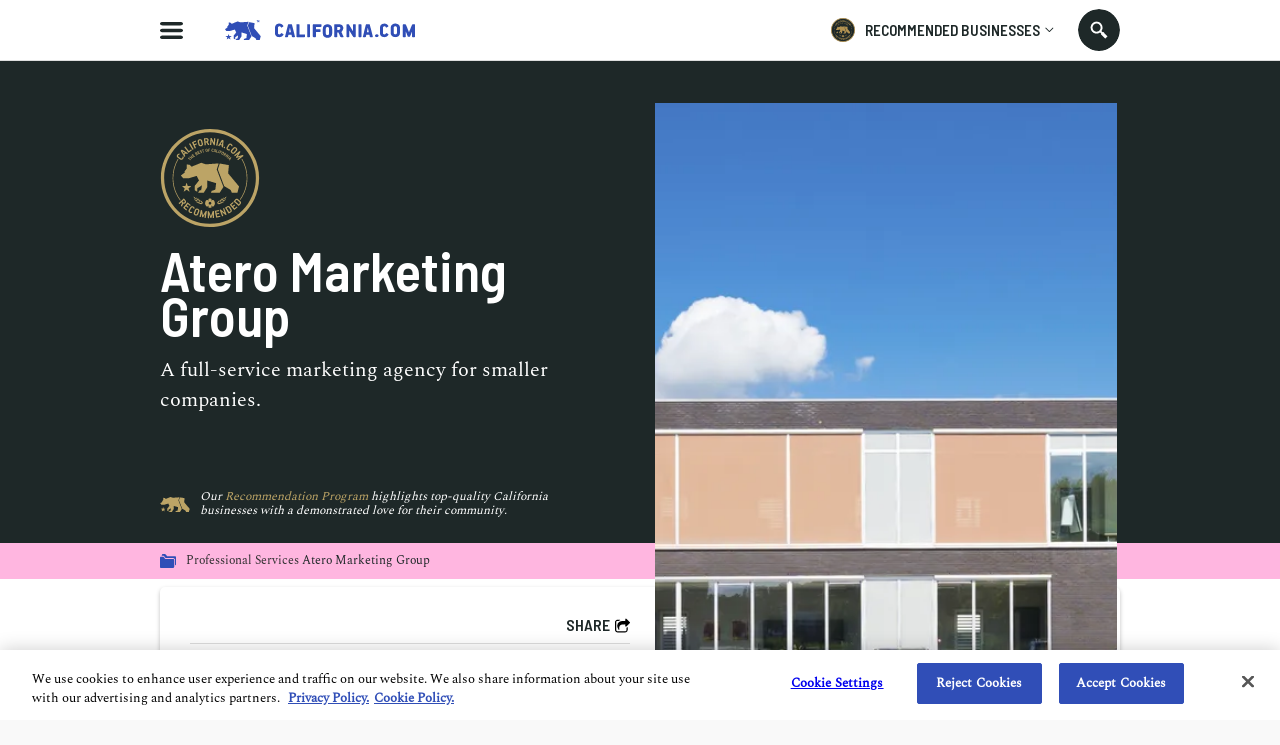

--- FILE ---
content_type: text/html; charset=utf-8
request_url: https://www.california.com/atero-marketing-group/
body_size: 12621
content:

<!DOCTYPE html>
<html lang="en">
<head >
  
    <script src="https://www.googleoptimize.com/optimize.js?id=OPT-M6GR48N"></script>
  <meta charset="UTF-8">
  <meta name="viewport"
        content="width=device-width, height=device-height, initial-scale=1.0, minimum-scale=1.0, maximum-scale=5.0">
  

  <link rel="preconnect" href="https://fonts.googleapis.com">
  <link rel="preconnect" href="https://fonts.gstatic.com" crossorigin>
  <link href="https://fonts.googleapis.com/css2?family=Barlow+Semi+Condensed:wght@300;400;500;600;700;900&display=swap" rel="stylesheet">

  <link href="https://fonts.googleapis.com/css2?family=Damion&amp;display=swap" rel="stylesheet">

  <link rel="stylesheet" type="text/css" href="//cdn.jsdelivr.net/npm/@accessible360/accessible-slick@1.0.1/slick/slick.min.css">
  <link rel="stylesheet" type="text/css" href="//cdn.jsdelivr.net/npm/@accessible360/accessible-slick@1.0.1/slick/accessible-slick-theme.min.css">

  <script src="https://ajax.googleapis.com/ajax/libs/jquery/3.5.1/jquery.min.js"></script>
  <script src="https://ajax.googleapis.com/ajax/libs/jqueryui/1.12.1/jquery-ui.min.js" defer></script>

<link rel="stylesheet" href="https://cdnjs.cloudflare.com/ajax/libs/magnific-popup.js/1.1.0/magnific-popup.min.css" integrity="sha512-+EoPw+Fiwh6eSeRK7zwIKG2MA8i3rV/DGa3tdttQGgWyatG/SkncT53KHQaS5Jh9MNOT3dmFL0FjTY08And/Cw==" crossorigin="anonymous" referrerpolicy="no-referrer" />
    <script src="https://cdnjs.cloudflare.com/ajax/libs/magnific-popup.js/1.1.0/jquery.magnific-popup.min.js" integrity="sha512-IsNh5E3eYy3tr/JiX2Yx4vsCujtkhwl7SLqgnwLNgf04Hrt9BT9SXlLlZlWx+OK4ndzAoALhsMNcCmkggjZB1w==" crossorigin="anonymous" referrerpolicy="no-referrer"></script>

  <title>Atero Marketing Group - Recommended by California.com</title>
  <link rel="icon" type="image/png" href="https://static.california.com/static/images/favicon-16x16.png" sizes="16x16">
  <link rel="icon" type="image/png" href="https://static.california.com/static/images/favicon-32x32.png" sizes="32x32">
  <link rel="canonical" href="https://www.california.com/atero-marketing-group/" />
  
   
<meta name="description" content="Atero Marketing Group"><meta property="og:title" content="Atero Marketing Group"><meta property="og:url" content="https://www.california.com/atero-marketing-group/"><meta property="og:description" content="Atero Marketing Group"><meta property="og:type" content="Article"><meta name="twitter:domain" content="www.california.com"><meta name="twitter:card" content="summary_large_image"><meta name="twitter:title" content="Atero Marketing Group"><meta name="twitter:url" content="https://www.california.com/atero-marketing-group/"><meta name="twitter:description" content="Atero Marketing Group">

  
  <link rel="preload" href="https://static.california.com/static/css/fonts.css?hash=446486311e9904e783f2077e8c88cea4" as="style">
  <link rel="stylesheet" href="https://static.california.com/static/css/fonts.css?hash=446486311e9904e783f2077e8c88cea4">
  <link rel="preload" href="https://static.california.com/static/css/reset.css?hash=629654c4faa1c669031ca9e859c3dd01" as="style">
  <link rel="stylesheet" href="https://static.california.com/static/css/reset.css?hash=629654c4faa1c669031ca9e859c3dd01">

  
  <link rel="preload" href="https://static.california.com/static/css/business-page.css?hash=f63e5b862cd45b418af7b560aa099a33" as="style">
  <link rel="stylesheet" href="https://static.california.com/static/css/business-page.css?hash=f63e5b862cd45b418af7b560aa099a33">
  <link rel="stylesheet" href="https://cdn.jsdelivr.net/gh/fancyapps/fancybox@3.5.7/dist/jquery.fancybox.min.css"/>

  

  <link rel="apple-touch-icon" sizes="180x180" href="https://static.california.com/static/favicons/apple-touch-icon.png">
  <link rel="icon" type="image/png" sizes="32x32" href="https://static.california.com/static/favicons/favicon-32x32.png">
  <link rel="icon" type="image/png" sizes="16x16" href="https://static.california.com/static/favicons/favicon-16x16.png">
  <link rel="manifest" href="https://static.california.com/static/favicons/site.webmanifest">
  <link rel="mask-icon" href="https://static.california.com/static/favicons/safari-pinned-tab.svg" color="#5bbad5">
  <link rel="shortcut icon" href="https://static.california.com/static/favicons/favicon.ico">
  <meta name="msapplication-TileColor" content="#da532c">
  <meta name="msapplication-config" content="https://static.california.com/static/favicons/browserconfig.xml">
  <meta name="theme-color" content="#FFB6E0">

  
    <script async src="https://pagead2.googlesyndication.com/pagead/js/adsbygoogle.js?client=ca-pub-7880453283887201" crossorigin="anonymous"></script>
  

  
<!-- Google Tag Manager -->
<script>(function(w,d,s,l,i){w[l]=w[l]||[];w[l].push({'gtm.start':
new Date().getTime(),event:'gtm.js'});var f=d.getElementsByTagName(s)[0],
j=d.createElement(s),dl=l!='dataLayer'?'&l='+l:'';j.async=true;j.src=
'https://www.googletagmanager.com/gtm.js?id='+i+dl;f.parentNode.insertBefore(j,f);
})(window,document,'script','dataLayer','GTM-KKL2JRM');</script>
<!-- End Google Tag Manager -->


</head>
<body class="c business-detail" style="--bg-color: #FFB6E0; --text-color: #304EB7;">

<!-- Google Tag Manager (noscript) -->
<noscript><iframe src="https://www.googletagmanager.com/ns.html?id=GTM-KKL2JRM"
height="0" width="0" style="display:none;visibility:hidden"></iframe></noscript>
<!-- End Google Tag Manager (noscript) -->


<script>
    window.dataLayer = window.dataLayer || [];
</script>





  <a class="skip-main main-title" href="#main" aria-label="Skip to main content">Skip to main content</a>

  
    <div class="predictive-search" id="predictive-search">
      <div class="predictive-search-content">
        <div class="predictive-search-top">
          <div class="page-container">
            <a href="/" class="predictive-logo" aria-label="Predictive logo">
            <span class="big-logo">
              <svg><use xlink:href="/svg/icons_sprite.svg%3Fv=3#full-cali-logo"></use></svg>
            </span>
              <span class="small-logo">
              <svg><use xlink:href="/svg/icons_sprite.svg%3Fv=3#logo-bear"></use></svg>
            </span>
            </a>
            <button class="predictive-search-close-button" type="button" aria-label="search close">
              <svg>
                <use xlink:href="/svg/icons_sprite.svg%3Fv=3#close"></use>
              </svg>
            </button>
          </div>
        </div>
        <div class="src-result">
          <form class="" id="search-form" action="/search/" method="get">
            <div class="src-result-cont">
              <div class="search-wrap clearfix">
                <div class="search-input-wrap no-amp">
                  <label aria-label="Search label">
                    <input type="text" name="q" class="search-input" placeholder="Search Places, Businesses..."
                           data-autocomplete-url="/api/suggestions/" id="id_q" autocomplete="off"
                           aria-label="Search input">
                  </label>
                  <div class="search-form-buttons">
                    <button id="search-input-reset" class="search-icon" type="button"
                            data-reset-form-id="search-form" aria-label="search reset"></button>
                    <button class="search-label">
                      <span class="text">search</span>
                      <span class="icon">
                      <svg><use xlink:href="/svg/icons_sprite.svg%3Fv=3#search-icon"></use></svg>
                    </span>
                    </button>
                  </div>
                </div>
              </div>
              <div class="predictive-search-result">
                <div id="pred-s" class="result-content-overflow no-result">
                  <div id="pred-s-container" class="result-content"></div>
                  <span class="go-to-search-page">
                  <input type="submit" value="SEE ALL RESULTS FOR">
                  <span></span>
                  <span class="pred-s-icon">
                  <svg><use xlink:href="/svg/icons_sprite.svg%3Fv=3#circle-blue"></use></svg>
                </span>
                </span>
                </div>
              </div>
            </div>
          </form>
        </div>
      </div>
    </div>
  

  <div class="main-wrap">
    <main role="main" class="main-content main-pad ">
      
      
        
      

      
        <header class="header-bg">
          <div class="header page-container">
            <button id="hamburgerButton" class="hamburder-menu-btn" aria-label="Hamburger menu" aria-haspopup="true" aria-expanded="false"></button>
            
              <div class="menu-overlay">
                <div class="menu">
                  <div class="menu-wrapper">
                    <div class="menu-top">
                      <span class="menu-top-icon main-cali-logo">
                        <svg><use xlink:href="/svg/icons_sprite.svg%3Fv=3#cali-bear-tm"></use></svg>
                      </span>
                      <span class="close-menu-overlay">
                        <svg><use xlink:href="/svg/icons_sprite.svg%3Fv=3#union"></use></svg>
                      </span>
                    </div>
                    <div class="menu-section">
                      <h2 class="menu-header">DISCOVER CALIFORNIA</h2>
                       
<nav class="menu-categories">
  
  
    
      <a class="menu-elem _menu_travel" href="/category/travel" title="Travel" style="--cat-bg-color: #008542; --cat-text-color: #FFDAC5;" aria-label="Redirects to Travel category page">
        <svg fill=""><use xlink:href="/svg/main_category_icons_sprite.svg?timestamp=1689856654#travel"></use></svg>
        <span class="menu-elem-text">Travel</span>
      </a>
    
    
    
  
    
      <a class="menu-elem _menu_health-and-fitness" href="/category/health-and-fitness" title="Health &amp; Fitness" style="--cat-bg-color: #1CB5C9; --cat-text-color: #FFE363;" aria-label="Redirects to Health &amp; Fitness category page">
        <svg fill=""><use xlink:href="/svg/main_category_icons_sprite.svg?timestamp=1689856654#health-and-fitness"></use></svg>
        <span class="menu-elem-text">Health &amp; Fitness</span>
      </a>
    
    
    
  
    
      <a class="menu-elem _menu_real-estate" href="/category/real-estate" title="Real Estate" style="--cat-bg-color: #4ACCA1; --cat-text-color: #D7FFEF;" aria-label="Redirects to Real Estate category page">
        <svg fill=""><use xlink:href="/svg/main_category_icons_sprite.svg?timestamp=1689856654#real-estate"></use></svg>
        <span class="menu-elem-text">Real Estate</span>
      </a>
    
    
    
  
    
      <a class="menu-elem _menu_lifestyle" href="/category/lifestyle" title="Lifestyle" style="--cat-bg-color: #F96EAE; --cat-text-color: #FFDAC5;" aria-label="Redirects to Lifestyle category page">
        <svg fill=""><use xlink:href="/svg/main_category_icons_sprite.svg?timestamp=1689856654#lifestyle"></use></svg>
        <span class="menu-elem-text">Lifestyle</span>
      </a>
    
    
    
  
    
      <a class="menu-elem _menu_dine" href="/category/dine" title="Dine" style="--cat-bg-color: #FFC549; --cat-text-color: #304EB7;" aria-label="Redirects to Dine category page">
        <svg fill=""><use xlink:href="/svg/main_category_icons_sprite.svg?timestamp=1689856654#dine"></use></svg>
        <span class="menu-elem-text">Dine</span>
      </a>
    
    
      <div class="menu-elem-more">
        <a href="#" class="menu-elem" aria-label="More categories">
          <svg><use xlink:href="/svg/icons_sprite.svg%3Fv=3#show-more-categories"></use></svg>
          <span class="menu-elem-text">More</span>
          <span class="more-arr">
            <svg version="1.1" xmlns="http://www.w3.org/2000/svg" width="10" height="10" fill="#2a2a2a" viewBox="0 0 1024 1024"><path d="M903.68 195.84l-391.68 390.827-391.68-390.827-120.32 120.32 512 512 512-512z"></path></svg>
          </span>
        </a>
      <div class="menu-elem-more-dropdown">
    
    
  
    
      <a class="menu-elem _menu_entertain" href="/category/entertain" title="Entertain" style="--cat-bg-color: #304EB7; --cat-text-color: #FFB6E0;" aria-label="Redirects to Entertain category page">
        <svg fill=""><use xlink:href="/svg/main_category_icons_sprite.svg?timestamp=1689856654#entertain"></use></svg>
        <span class="menu-elem-text">Entertain</span>
      </a>
    
    
    
  
    
      <a class="menu-elem _menu_events-and-weddings" href="/category/events-and-weddings" title="Events &amp; Weddings" style="--cat-bg-color: #F9486A; --cat-text-color: #D7FFEF;" aria-label="Redirects to Events &amp; Weddings category page">
        <svg fill=""><use xlink:href="/svg/main_category_icons_sprite.svg?timestamp=1689856654#events-and-weddings"></use></svg>
        <span class="menu-elem-text">Events &amp; Weddings</span>
      </a>
    
    
    
  
    
      <a class="menu-elem _menu_home-and-garden" href="/category/home-and-garden" title="Home &amp; Garden" style="--cat-bg-color: #F99062; --cat-text-color: #304EB7;" aria-label="Redirects to Home &amp; Garden category page">
        <svg fill=""><use xlink:href="/svg/main_category_icons_sprite.svg?timestamp=1689856654#home-and-garden"></use></svg>
        <span class="menu-elem-text">Home &amp; Garden</span>
      </a>
    
    
    
  
    
      <a class="menu-elem _menu_auto" href="/category/auto" title="Auto" style="--cat-bg-color: #A65EAA; --cat-text-color: #FFDAC5;" aria-label="Redirects to Auto category page">
        <svg fill=""><use xlink:href="/svg/main_category_icons_sprite.svg?timestamp=1689856654#auto"></use></svg>
        <span class="menu-elem-text">Auto</span>
      </a>
    
    
    
  
    
      <a class="menu-elem _menu_professional-services" href="/category/professional-services" title="Professional Services" style="--cat-bg-color: #FFB6E0; --cat-text-color: #304EB7;" aria-label="Redirects to Professional Services category page">
        <svg fill=""><use xlink:href="/svg/main_category_icons_sprite.svg?timestamp=1689856654#professional-services"></use></svg>
        <span class="menu-elem-text">Professional Services</span>
      </a>
    
    
    
  
    
      <a class="menu-elem _menu_featured-product" href="/category/featured-product" title="Featured Product" style="--cat-bg-color: #FF7970; --cat-text-color: #FFE36D;" aria-label="Redirects to Featured Product category page">
        <svg fill=""><use xlink:href="/svg/main_category_icons_sprite.svg?timestamp=1689856654#featured-product"></use></svg>
        <span class="menu-elem-text">Featured Product</span>
      </a>
    
    
    </div></div>
  
</nav>
  


                    </div>
                    <div class="menu-section menu-links">
                      <a class="menu-elem menu-elem-text" href="/" aria-label="Redirects to Homepage California.com">HOME</a>
                      <a class="menu-elem menu-elem-text explore_business" href="/search/?q=Los Angeles&index=business" aria-label="Redirects to Explore businesses California.com">Explore businesses</a>
                      <a class="menu-elem menu-elem-text" href="/about-us" aria-label="Redirects to About Us Page California.com">ABOUT US</a>
                      <a class="_ajax-popup-link menu-elem menu-elem-text" href="/user_feedback_general/" aria-label="Opens contact form">Contact us</a>
                    </div>
                    <div class="menu-section menu-links">
                      <a class="menu-elem menu-elem-text" href="/info/recommended-businesses" aria-label="Redirects to Recommended Page California.com">RECOMMENDED BUSINESSES PROGRAM</a>
                      
                        <a class="_ajax-popup-link sign-in-button" href="/authentication/sign_in_email/" aria-label="Sign in">sign in</a>
                      
                      <a class="menu-elem menu-elem-text" href="/business-application-form/" aria-label="Redirects to Nomination form">Nominate a business</a>
                    </div>
                    <div class="menu-bottom">
                      <p class="menu-elem-text">Follow us</p>
                      <div>
                        <a class="menu-soc-icon" href="https://www.facebook.com/hellocalifornia/" target="_blank" rel="noopener" aria-label="Redirects to California.com page at the Instagram">
                          <svg><use xlink:href="/svg/icons_sprite.svg%3Fv=3#fb"></use></svg>
                        </a>
                        <a class="menu-soc-icon" href="https://www.instagram.com/hellocalifornia/" target="_blank" rel="noopener" aria-label="Redirects for California.com page at Facebook">
                          <svg><use xlink:href="/svg/icons_sprite.svg%3Fv=3#ig"></use></svg>
                        </a>
                      </div>
                    </div>
                  </div>
                  <p class="menu-copyright">© 2026 California.com All Rights Reserved</p>
                </div>
              </div>
            
            <a href="/" class="cali-logo" aria-label="Redirects to Homepage California.com">
              <svg><use xlink:href="/svg/icons_sprite.svg%3Fv=3#full-cali-logo"></use></svg>
            </a>
            <button class="menu-nav-mobile" type="button">Select a category
              <svg><use xlink:href="/svg/icons_sprite.svg%3Fv=3#dropArr"></use></svg>
            </button>
            <div class="header-bg-right">
                <div class="menu-recom-dropdown-wrap">
                    <button class="top-button" aria-label="Opens recommended dropdown">
                      <span class="top-logo"></span>
                      <p class="main-title-sm">RECOMMENDED BUSINESSES</p>
                      <span class="top-menu-dropdown-arr"><svg><use xlink:href="/svg/icons_sprite.svg%3Fv=3#dropdown-menu-arr"></use></svg></span>
                    </button>  
                    <div class="menu-sign-dropdown recommended-dropdown">
                      <div class="menu-section">
                        
                        <a class="_ajax-popup-link menu-elem-text menu-elem" href="/authentication/sign_in_email/" aria-label="Sign in to dashboard">Sign In to my dashboard</a>
                        
                        <a class="menu-elem-text menu-elem" href="/business-application-form/">become a recommended business</a>
                      </div>
                      <div class="menu-section">
                        <a class="menu-elem menu-elem-text" href="/business-application-form/" aria-label="Redirects to Nomination form">Nominate a business</a>
                        <a class="menu-elem menu-elem-text" href="/info/recommended-businesses" aria-label="Redirects to Recommended Page California.com">About our program</a>
                      </div>
                      <button class="menu-elem-text menu-elem menu-bottom-button _subscribe">Join our newsletter</button>
                    </div>
                </div>
<!--                <div class="menu-sign-dropdown-wrap">-->
<!--                  <button type="button" class="sign-in-button">-->
<!--                     Sign in -->
<!--                    <span class="top-menu-dropdown-arr"><svg><use xlink:href="/svg/icons_sprite.svg%3Fv=3#dropdown-menu-arr"></use></svg></span>-->
<!--                  </button>-->
<!--                  <div class="menu-sign-dropdown sign-in-dropdown">-->
<!--                    <div class="desktop-view">-->
<!--                      <div class="menu-section">-->
<!--                         -->
<!--                          <a class="_ajax-popup-link menu-elem-text menu-elem" href="/authentication/sign_in_email/" aria-label="Sign in to dashboard">Sign In to my dashboard</a>-->
<!--                        -->
<!--                        <a class="menu-elem-text menu-elem" href="/business-application-form/">become a recommended business</a>-->
<!--                      </div>-->
<!--                      <button class="menu-elem-text menu-elem menu-bottom-button _subscribe">Join our newsletter</button>-->
<!--                    </div>-->
<!--                  </div>-->
<!--                </div>-->
                <button class="search src-open-btn js-open-search no-amp" aria-label="Search input icon"></button>
            </div>
          </div>
        </header>
      

      

      <div id="main" class="main">
        
  <ga-data class="_ga-view-object"
    
        data-object_id="536322"
    
        data-object_type="ca_business_business"
    
        data-event="view"
    
        data-page="businesspage_detail"
    
        data-object_slug="atero-marketing-group"
    
>
</ga-data>

  <input type="hidden" id="business_id" value="536322">
  
  <!-- HERO IMAGE -->
  
  <div class="business-page-bg default">
    <div class="page-container business-page-main-wrapper">
      <div class="business-hero-wrap top-hero-section negative">
        <div class="business-hero-img">
          <div class="fancy-gallery-wrapper">
            
              
                
                  <span class="fancy-gallary-img hero-gallery">
                    
<picture> 
  <source srcset="https://media.california.com/media/_versions_webp/businesspage/atero_marketing_group_hero__2000x1100____v1220x__.webp" type="image/webp" media="(min-width: 768px)"> 
  <source srcset="https://media.california.com/media/_versions_jpg/businesspage/atero_marketing_group_hero__2000x1100____v1220x__.jpg" type="image/jpg" media="(min-width: 768px)"> 
  <source srcset="https://media.california.com/media/_versions_webp/businesspage/atero_marketing_group_hero__2000x1100____v768x__.webp" type="image/webp"> 
  <source srcset="https://media.california.com/media/_versions_jpg/businesspage/atero_marketing_group_hero__2000x1100____v768x__.jpg" type="image/jpg"> 
  <img src="https://media.california.com/media/_versions_jpg/businesspage/atero_marketing_group_hero__2000x1100____v768x__.jpg" alt="Atero Marketing Group">
</picture>
                  </span>
                

                
              
            
          </div>
        </div>
      </div>
      <div class="business-hero-text">
        <div class="business-head">
          <div>
            <img class="b-head-logo" src="https://static.california.com/static/svg/california-recommended-no-date.svg" alt="California logo">
            <h1 class="b-head-title">Atero Marketing Group</h1>
            <p class="b-head-text">A full-service marketing agency for smaller companies.</p>
            <div class="b-head-tags">
              
            </div>
          </div>
          <div class="b-head-recom-program">
            <span class="b-head-recom-program-icon"><svg><use xlink:href="/svg/icons_sprite.svg%3Fv=3#logo-bear"></use></svg></span>
            <p>Our <a href="/info/recommended-businesses">Recommendation Program</a> highlights top-quality California businesses with a demonstrated love for their community.</p>
          </div>
        </div>
        <div class="b-head-chaining-wrapper negative">
          <span class="b-head-chaining-icon"><svg fill="#304EB7"><use xlink:href="/svg/main_category_icons_sprite.svg?timestamp=1689856654#professional-services"></use></svg></span>
          <nav class="b-head-chaining" aria-label="head chaining">
            <a href="/category/professional-services">Professional Services</a>
            <span>Atero Marketing Group</span>
          </nav>
        </div>
      </div>
    </div>
  </div>
  
  
  <div>
    <div class="get-nav-item">
      <div class="business-contact-info page-container">
        <div>
          <div class="business-contact-description contact-info-section">
            <p class="business-contact-description-text">
               
              </p>
            <div class="business-contact-share-wrapper">
              <p class="business-contact-share-text">Share</p>
              <div class="business-contact-share">
                <span class="business-contact-share-icon">
                  <svg><use xlink:href="/svg/icons_sprite.svg%3Fv=3#share"></use></svg>
                </span>
              </div>
            </div>
          </div>
          
            <div class="business-contact-address-wrapper contact-info-section">
              <div class="business-contact-address-info">
                <span class="business-contact-address-icon">
                  <svg><use xlink:href="/svg/icons_sprite.svg%3Fv=3#address-icon"></use></svg>
                </span>
                <p class="business-contact-address main-desc">478 Seabright Avenue, Grover Beach, CA 93433</p>
              </div>
              
                <a href="/ca/get_business_direction/536322" class="get-direction" target="_blank" rel="noopener">
                  GET DIRECTIONS
                  <span class="get-direction-icon">
                    <svg><use xlink:href="/svg/icons_sprite.svg%3Fv=3#direction"></use></svg>
                  </span>
                </a>
              
            </div>
          
          <div class="business-contact-container">
            <div class="business-contact-section-wrapper contact-info-section">
              <div class="business-contact-section main-desc">
                
                
                  <a class="business-website main-desc" href="https://ateromarketinggroup.com/" target="_blank" rel="noopener">
                    <span class="business-phone-icon">
                      <svg><use xlink:href="/svg/icons_sprite.svg%3Fv=3#web-icon"></use></svg>
                    </span>
                    Website
                  </a>
                
              </div>
              
            </div>
            
          </div>
        </div>
        <div class="business-contact-links show-mobile negative">
          

          
            <a target="_blank" href="/ca/get_business_direction/536322" rel="noopener"
               class="business-contact-link-item">
                <span class="business-contact-link">
                  <span class="business-contact-link-icon direction">
                    <svg><use xlink:href="/svg/icons_sprite.svg%3Fv=3#direction"></use></svg>
                  </span>
                </span>
              <span class="business-contact-link-title">DIRECTIONS</span>
            </a>
          
          
            <a href="https://ateromarketinggroup.com/" target="_blank" rel="noopener" class="business-contact-link-item">
                <span class="business-contact-link">
                  <span class="business-contact-link-icon website">
                    <svg><use xlink:href="/svg/icons_sprite.svg%3Fv=3#website"></use></svg>
                  </span>
                </span>
              <span class="business-contact-link-title">WEBSITE</span>
            </a>
          
        </div>
      </div>
    </div>
  </div>
  
  <!-- HERO IMAGE -->
  <div class="toast-msg-wrapper">
    <div class="toast-msg">
      <div class="toast-logo-wrapper">
          <span class="toast-logo-bg">
            <span class="toast-logo"></span>
          </span>
      </div>
      <div class="toast-text-wrapper">
        <p class="toast-text"></p>
        <span class="toast-close"><svg><use xlink:href="/svg/icons_sprite.svg%3Fv=3#union"></use></svg></span>
      </div>
    </div>
  </div>
  <div class="scroll-to"><span id="content"></span></div>
  <div class="wide-container componets-content componets-content-business">
    
      


        <div class="scroll-to"><span id="html_531"></span></div>
<div class="get-nav-item">
  <div class="html-component component-wrap html-content" style="--bg-color: #FFB6E0; --text-color: #304EB7;">
    <div class="page-container" id="component_531">
      <div class="html-component-inner">
        <p><em><span style="font-weight: 400;">The California.com </span></em><a href="../../../../info/recommended-businesses"><em><span style="font-weight: 400;">Recommended Business Program</span></em></a><em><span style="font-weight: 400;"> highlights only the best businesses in the Golden State. To be featured, each business must be highly regarded, have a unique California story, and make a positive impact in their community.&nbsp;</span></em></p>
<p>&nbsp;</p>
<h2><span style="font-weight: 400;">The Atero Marketing Difference</span></h2>
<p><span style="font-weight: 400;">Atero Marketing Group is a full-service marketing agency specializing in serving small- and medium-sized companies. With 20-plus years of experience, it has served over 1,000 companies throughout the state. By implementing a personal, hands-on approach, the Atero Marketing Group becomes an extension of the businesses it works with.</span></p>
<h2><span style="font-weight: 400;">Our California Dream</span></h2>
<p><span style="font-weight: 400;">CEO Robert Burnie is a Golden State native who was born in Southern California, grew up in Lake Tahoe, and attended college in San Luis Obispo. His greatest California memory comes from a surfing trip in Morro Bay where a school of dolphins swam around him. In this surreal moment, the dolphins were so close he could touch them. Burnie was so honored to be a part of their world for a brief period and to witness such an amazing sight in California&mdash;a moment that has stuck with him throughout the years. Today, Robert, Andrea&mdash;his RN wife of over 25 years&mdash;and their two dogs are just 25 miles south of Morro Bay, calling Pismo Beach home.&nbsp;</span></p>
<h2><span style="font-weight: 400;">Spreading</span><span style="font-weight: 400;"> California Love</span></h2>
<p><span style="font-weight: 400;">Growing up in a single-parent household, Robert Burnie was introduced to many things in his youth that he wouldn&rsquo;t have been able to afford to do earlier in his childhood. Because of this experience during his adolescence, Burnie is committed to volunteering his time and resources to provide kids with similar backgrounds the opportunities that they cannot otherwise afford.&nbsp;&nbsp;</span></p>
<p><span style="font-weight: 400;">Burnie works with several charities, and even started a baseball program in England that has become one of the largest in the country. Since its inception a decade ago, Burnie has provided sport sponsorships to numerous single-parent children and the charity has allowed more than 2,000 kids the chance to experience baseball.</span></p>
      </div>
    </div>
  </div>
</div>
      


    
  </div>

    <!--    START PURPOSE SECTION-->
    <div class="purpose-section purpose-section-business">
        <div class="page-container purpose-container">
            <div class="purpose-column">
                <div class="purpose-info">
                    <div class="purpose-title main-title">join our recommended business program</div>
                    <div class="main-desc purpose-desc">
                      Great businesses deserve unique recognition and customers should be able to cut through the noise to easily find them. When customers see our recommendation badge on your website or on ours, they know your business stands out for a reason that matters.
                    </div>
                    <a href="/info/recommended-businesses" class="btn-outlined white-bordered-btn">LEARN MORE</a>
                </div>
            </div>
            <div class="purpose-column">
                <div class="purpose-right-col negative">
                    <div class="purpose-right-col-inner">
                        <div class="purpose-left-img-box">
                            <picture>
                                <source data-srcset="https://static.california.com/static/images/purpose-section/bp-purpose-section.webp"
                                        type="image/webp">
                                <img src="https://static.california.com/static/images/placeholders/boldthemes_medium_horizontal_rectangle_3x2.png"
                                     data-src="https://static.california.com/static/images/purpose-section/bp-purpose-section.jpg"
                                     alt="Purpose section">
                            </picture>
                        </div>
                        <div class="purpose-right-img-box">
                            <picture>
                                <source data-srcset="https://static.california.com/static/images/purpose-section/bp-purpose-section2.webp"
                                        type="image/webp">
                                <img src="https://static.california.com/static/images/placeholders/boldthemes_medium_horizontal_rectangle_3x2.png"
                                     data-src="https://static.california.com/static/images/purpose-section/bp-purpose-section2.jpg"
                                     alt="Purpose section">
                            </picture>
                        </div>
                    </div>
                </div>
            </div>
        </div>
    </div>
    <!--    END PURPOSE SECTION-->

      </div>
      
    </main>
    
    <footer class="f-container" id="footer" role="contentinfo">
      <div id="overlay" class="overlay _subscribe-overlay no-amp">
        <div class="subs-form subs-form-wrapper">
          <div class="subscribe-form-section">
            <div class="subscribe-top-section">
              <span class="subs-bear">
                <svg><use xlink:href="/svg/icons_sprite.svg%3Fv=3#cali-endorsement-badge"></use></svg>
              </span>
              <p class="subs-head">
                <span class="signing-up">be the first to know</span>
                <span class="signed-up">Thanks for signing up</span>
              </p>
            </div>
            <p class="subscribe-sub-header signed-up">Check your inbox soon for the latest from <a href="/">California.com.</a></p>
            <form method="get" action="https://cl.exct.net/subscribe.aspx" id="__subscrition_form__footer" data-popup="overlay" class="footer-form _subscribe_form validate notify-form" name="mc-embedded-subscribe-form" novalidate="novalidate">
              <input name="thx" type="hidden" value="https://www.california.com/atero-marketing-group/?subscription_success=true&form_id=__subscrition_form__footer"/>
              <input name="err" type="hidden" value="https://www.california.com/atero-marketing-group/?subscription_success=false&form_id=__subscrition_form__footer"/>
              <input name="MID" type="hidden" value="515002612"/>
              <input name="lid" type="hidden" value="5990"/>
              <div class="subs-input-wrap email-input-wrap form-input-wrap">
                <div class="error-list-wrapper">
                  <label for="email" class="subs-label">email address</label>
                </div>
                <input class="subs-input" id="email" name="Email Address" type="email" placeholder="Enter email address" autofocus>
                <div class="error-message errorlist">Please enter a valid email address</div>
              </div>
              <input type="submit" value="Subscribe" name="subscribe" id="mc-embedded-subscribe" class="subs-btn main-subs-btn">
              <button class="no-tnx subscribe-sub-header _close-elem">No, Thanks</button>
              <p class="subs-s-head">By clicking subscribe, you are verifying this is your information and in response to your request, you consent to receive e-mail communications from California.com about their news, events and offers. You understand that your consent is not a condition of purchase, and that you can opt-out at any time. You also agree to our <a href="/terms_of_use.html" target="_blank">Terms of Use</a> and our use of your information as set forth in our <a href="/privacy_policy.html" target="_blank">Privacy Policy.</a></p>
            </form>
            <div class="subscibe-social-media">
              <div class="subscribe-sub-header">Don’t forget to follow us!</div>
              <nav class="subs-social-media-nav">
                <a target="_blank" rel="noopener" aria-label="Redirects to California.com page on Instagram" href="https://www.instagram.com/hellocalifornia/" class="subs-social-link ig">
                  <svg><use xlink:href="/svg/icons_sprite.svg%3Fv=3#ig"></use></svg>
                </a>
                <a target="_blank" rel="noopener" aria-label="Redirects to California.com page on Facebook" href="https://www.facebook.com/hellocalifornia/" class="subs-social-link fb">
                  <svg><use xlink:href="/svg/icons_sprite.svg%3Fv=3#fb"></use></svg>
                </a>
              </nav>
            </div>
            <span id="close-subs" class="close-subs _close-elem">
              <svg><use xlink:href="/svg/icons_sprite.svg%3Fv=3#close"></use></svg>
            </span>
          </div>
          <div class="subscribe-img-section" id="image-load"></div>
        </div>
      </div>
      <div class="footer-before">
        <div class="footer-before-large">
          <img src="https://static.california.com/static/images/footer/large-wave-footer.svg" alt="svg background"/>
        </div>
        <div class="footer-before-medium">
          <img src="https://static.california.com/static/images/footer/medium-wave-footer.svg" alt="svg background"/>
        </div>
        <div class="footer-before-small">
          <img src="https://static.california.com/static/images/footer/small-wave-footer.svg" alt="svg background"/>
        </div>
      </div>
      <div class="footer-bg">
        <div class="page-container">
          <div class="footer">
            <div class="footer-logo-wrapper">
              <div class="footer-logo-box">
                  <span class="footer-logo main-cali-logo">
                    <svg><use xlink:href="/svg/icons_sprite.svg%3Fv=3#cali-bear-tm"></use></svg>
                  </span>
                <div class="footer-logo-text main-title">
                  <span>LIVE.</span>
                  <span>TRAVEL.</span>
                  <span>WANDER.</span>
                </div>
              </div>
            </div>
            <div class="footer-links-wrapper">
              <div class="footer-column">
                <div class="f-links">
                  <a target="_blank" href="/about-us" aria-label="Redirects to About us Page California.com">About us</a>
                  <a target="_blank" href="/info/recommended-businesses"aria-label="Redirects to Recommended Page California.com">Recommended businesses</a>
                  <a class="_ajax-popup-link" href="/user_feedback_general/" aria-label="Opens contact form">Contact us</a>
                  <button class="footer-subscribe _subscribe" arial-label="Subscribe newsletter">SUBSCRIBE TO OUR NEWSLETTER</button>
                </div>
              </div>
              <div class="footer-column">
                <div class="">
                  <div class="f-links">
                    <a target="_blank" href="/terms_of_use.html" aria-label="Redirects to Terms of use page California.com">Terms of Use</a>
                    <a target="_blank" href="/privacy_policy.html" aria-label="Redirects to Privacy Policy Page California.com">Privacy Policy</a>
                  </div>
                </div>
                <div class="sub-footer-column">
                  <div class="f-links">
                    <a target="_blank" href="/cookie_policy.html" aria-label="Redirects to Cookie Page California.com">Cookie Policy</a>
                    <a target="_blank" href="https://privacyportal.onetrust.com/webform/27aa5d67-8136-4a08-ae4b-9860992e2375/dc2688d4-a90d-494d-80d4-f54d390708f7">Do Not Sell My Personal Information</a>
                    <a target="_blank" href="https://privacyportal.onetrust.com/webform/27aa5d67-8136-4a08-ae4b-9860992e2375/dc2688d4-a90d-494d-80d4-f54d390708f7">Limit the Use of Sensitive Personal Information</a>
                  </div>
                </div>
              </div>
              <div class="footer-column">
                <div class="sub-footer-column">
                  <div class="f-links">
                    <a target="_blank" href="/cookie_policy.html" aria-label="Redirects to Cookie Page California.com">Cookie Policy</a>
                    <a target="_blank" href="https://privacyportal.onetrust.com/webform/27aa5d67-8136-4a08-ae4b-9860992e2375/dc2688d4-a90d-494d-80d4-f54d390708f7">Do Not Sell My Personal Information</a>
                    <a target="_blank" href="https://privacyportal.onetrust.com/webform/27aa5d67-8136-4a08-ae4b-9860992e2375/dc2688d4-a90d-494d-80d4-f54d390708f7">Limit the Use of Sensitive Personal Information</a>
                  </div>
                </div>
                <div class="footer-socials-box">
                  <div class="footer-social-text">
                    <span>FOLLOW US ON SOCIAL MEDIA</span>
                  </div>
                  <div class="footer-socials">
                    <a target="_blank" rel="noopener" aria-label="Redirects to California.com page on Instagram"
                        href="https://www.instagram.com/hellocalifornia/" class="footer-social-link">
                      <svg>
                        <use xlink:href="/svg/icons_sprite.svg%3Fv=3#ig"></use>
                      </svg>
                    </a>
                    <a target="_blank" rel="noopener" aria-label="Redirects to California.com page on Facebook"
                        href="https://www.facebook.com/hellocalifornia/" class="footer-social-link">
                      <svg>
                        <use xlink:href="/svg/icons_sprite.svg%3Fv=3#fb"></use>
                      </svg>
                    </a>
                  </div>
                </div>
              </div>
            </div>
          </div>
          <div class="footer-bottom">
            <span class="f-copy main-desc-md ">1820 Bonanza St. Walnut Creek, CA 94596</span>
            <span class="f-copy main-desc-md ">© 2026 California.com All Rights Reserved</span>
          </div>
        </div>
      </div>
    </footer>
    
  </div>




  <script src="https://static.california.com/static/js/load-popup.js?hash=300fb52afa0d9ba9395fca79e58a8c1b"></script>
  <script src="https://static.california.com/static/js/business_widget.js?hash=413a75c1527a4a23194415d128dacc33" defer></script>
  <script src="https://static.california.com/static/js/predictive-search.js?hash=3d9558a0384b464221eadbf45330839b" defer="defer"></script>
  <script src="//cdn.jsdelivr.net/npm/@accessible360/accessible-slick@1.0.1/slick/slick.min.js"></script>
  <script src="https://static.california.com/static/js/pop-up.js?hash=a42de6ec22dd4203c8c0bc1605195f6e" defer></script>
  <script src="https://static.california.com/static/js/log-in.js?hash=ebfc0dcf9803d4f680b383b73778b4ca" defer></script>
  <script src="https://static.california.com/static/js/menu-overlay.js?hash=06612ba81666e01602ce65c0b63aa2b5" defer="defer"></script>
  <script src="https://static.california.com/static/js/dropdown.js?hash=20a690e1df48624c70c4616a2ca932b3" defer="defer"></script>



<script src="https://cdn.jsdelivr.net/gh/fancyapps/fancybox@3.5.7/dist/jquery.fancybox.min.js"></script>
<script src="https://static.california.com/static/js/slick-gallery.js?hash=d2a7d22b66f0b282c4376a53b160bb15"></script>
<script src="https://static.california.com/static/js/page-sub-menu.js?hash=9b713f161eb18d12b08546f31cf84ccf"></script>
<script src="https://static.california.com/static/js/anchor-menu.js?hash=77c8cc2c607c538eacc2ff04e4f77160"></script>
<script src="https://static.california.com/static/js/clipboard.js?hash=30688ab27be738874ffff89b323c3aef"></script>
<script>
  $(document).ready(function () {
    // Gallery
    // Thumbs Gallery
    $(".gallery-overlay").fancybox({
      loop: true,
      thumbs: {
        autoStart: true,
        axis: 'x'
      },
      infobar: false,
      buttons: [
        "close"
      ],
      slideClass: "cs-fancybox-slide",
      baseClass: "gallery-fancybox-base",
      btnTpl: {
        close:
          `<button data-fancybox-close class="cs-fancybox-btn--close" title="">
            <svg width="17px" height="17px"><use xlink:href="/svg/icons_sprite.svg%3Fv=3#close-fancybox"></use></svg>
          </button>`,
        arrowLeft:
          `<button data-fancybox-prev class="fancybox-button cs-fancybox-btn cs-fancybox-btn-arrow-left" title="">
            <div><svg><use xlink:href="/svg/icons_sprite.svg%3Fv=3#left-arrow"></use></svg></div>
          </button>`,
        arrowRight:
          `<button data-fancybox-next class="fancybox-button cs-fancybox-btn cs-fancybox-btn-arrow-right" title="">
              <div><svg><use xlink:href="/svg/icons_sprite.svg%3Fv=3#right-arrow"></use></svg></div>
          </button>`,
      },
      onActivate: function (instance) {
        if (instance.Thumbs.$grid) {
          instance.Thumbs.$grid.prepend(
            '<span class="gallery-icon-content">' +
            '<span class="gallery-icon">' +
            '<svg><use xlink:href="/svg/icons_sprite.svg%3Fv=3#camera"></use></svg>' +
            '</span>' +
            '<span class="_thumb_caption"></span>' +
            '</span>'
          );
        }
      },
      afterShow: function (instance, slide) {
        instance.$refs.container.find('._thumb_caption').text(slide.opts.caption);
      },
      width: 690,
    });

    $('.see-all-images').on('click', function () {
      $(this).siblings(".gallery-overlay").eq(0).click()
    });

    if ($(window).width() > 1023) {
      $('.image-card-slick-wrap').on('init afterChange', function () {
        let caption = $(this).find('.slick-slide.slick-current').data('caption');
        let self = $(this);
        let captionBox = self.closest('.image-card-slick').next('.image-card-caption');
        if (caption !== undefined) {
          captionBox.text(caption);
        } else {
          captionBox.text('');
        }
      });
    }
  });
</script>

  <script src="https://static.california.com/static/js/base.js?hash=f24bc998b8aae2ba048dcf86612f8d56" defer="defer"></script>
  <script src="https://static.california.com/static/js/subscription.js?hash=fc76ef7a5ec3e65e25307faaf653673b" defer="defer"></script>
  <script src="https://static.california.com/static/js_vendors/smoothscroll.min.js"></script>
  <script defer src="https://static.california.com/static/js/img_observer.js?hash=3b07f723c3984e21ff32f5655f093c2a"></script>
  <script src="https://static.california.com/static/js/ga_analytics.js?hash=bd9fa10f945ce4b610b7ab144a3fe9bd"></script>
  <script>
    var images = ["https://static.california.com/static/images/about/california-2-large2.jpg", "https://static.california.com/static/images/about/california-large2.jpg", "https://static.california.com/static/images/about/los-angeles-large2.jpg", "https://static.california.com/static/images/about/san-diego-large-22.jpg", "https://static.california.com/static/images/about/san-francisco-large2.jpg", "https://static.california.com/static/images/about/santa-monica-large2.jpg"];
    $('<img src="' + images[Math.floor(Math.random() * images.length)] + '" alt="About image">').appendTo('#image-load');
  </script>


</body>
</html>


--- FILE ---
content_type: text/html; charset=utf-8
request_url: https://www.google.com/recaptcha/api2/aframe
body_size: 268
content:
<!DOCTYPE HTML><html><head><meta http-equiv="content-type" content="text/html; charset=UTF-8"></head><body><script nonce="3KIHpB9KfvrIukVSs5W9Kg">/** Anti-fraud and anti-abuse applications only. See google.com/recaptcha */ try{var clients={'sodar':'https://pagead2.googlesyndication.com/pagead/sodar?'};window.addEventListener("message",function(a){try{if(a.source===window.parent){var b=JSON.parse(a.data);var c=clients[b['id']];if(c){var d=document.createElement('img');d.src=c+b['params']+'&rc='+(localStorage.getItem("rc::a")?sessionStorage.getItem("rc::b"):"");window.document.body.appendChild(d);sessionStorage.setItem("rc::e",parseInt(sessionStorage.getItem("rc::e")||0)+1);localStorage.setItem("rc::h",'1769142685076');}}}catch(b){}});window.parent.postMessage("_grecaptcha_ready", "*");}catch(b){}</script></body></html>

--- FILE ---
content_type: image/svg+xml
request_url: https://static.california.com/static/svg/golden-bear.svg
body_size: 584
content:
<svg xmlns="http://www.w3.org/2000/svg" viewBox="0 0 233.08 118.89" width="235" height="120
">
<path d="M143.66,26.52l7.48-22.88a1,1,0,0,0-.16-.89,1,1,0,0,0-.84-.37L100.53,6,81.44.05a1,1,0,0,0-.67,0l-38,15.35L35.83,8.27A1,1,0,0,0,35.26,8L24.78,6.63a1,1,0,0,0-.79.26,1,1,0,0,0-.3.77V21.94L14.5,34.07a1,1,0,0,0-.08.91l1.42,3.31L.39,49.63a1,1,0,0,0-.39.69,1,1,0,0,0,.26.75L8.92,61.45a1,1,0,0,0,.78.31l20.41,0a1.26,1.26,0,0,0,.47-.08L63,52l9.5,18.16L56,90.69a.93.93,0,0,0-.21.6V108.8a1,1,0,0,0,.52.85l7.89,4.73a1,1,0,0,0,1,0,1,1,0,0,0,.47-.83V101L84.39,89.53l-3.16,19.52H76.09a1,1,0,0,0-.78.39l-5.86,7.91a1,1,0,0,0-.09,1,1,1,0,0,0,.87.53H91a1,1,0,0,0,.82-.45l13.94-22.06a1,1,0,0,0,.14-.51V70.36l35.34,10.46-3.45,25.92-14.1,4.81a1,1,0,0,0-.51.5l-2.42,5.49a1,1,0,0,0,.07.92,1,1,0,0,0,.82.43h33.1a1,1,0,0,0,.81-.43l14.6-22a1,1,0,0,0,.09-.87Z" fill="#bca466" class="color000 svgShape"></path>
<path d="M232.86 93.62L189.3 41.86l3.07-31.72a1 1 0 00-.8-1.05L156.62 2.88a1 1 0 00-1.09.65l-7.37 22.55a.94.94 0 000 .64l25.21 65.43a1 1 0 00.41.48l25.41 15.11L204 118.33a1 1 0 00.89.56h20.85a1 1 0 00.94-.71l6.36-23.69A1 1 0 00232.86 93.62zM39.41 92.52H28.09a1 1 0 01-.95-.68l-3.5-10.66a1 1 0 00-1.9 0l-3.5 10.66a1 1 0 01-.95.68H6a1 1 0 00-.59 1.8l9.16 6.58A1 1 0 0114.9 102l-3.5 10.66a1 1 0 001.54 1.11l9.16-6.59a1 1 0 011.18 0l9.15 6.59A1 1 0 0034 112.67L30.47 102a1 1 0 01.37-1.11L40 94.32A1 1 0 0039.41 92.52z" fill="#bca466" class="color000 svgShape"></path>
</svg>


--- FILE ---
content_type: image/svg+xml
request_url: https://static.california.com/static/svg/california-recommended-no-date.svg
body_size: 10834
content:
<?xml version="1.0" encoding="utf-8"?>
<!-- Generator: Adobe Illustrator 24.1.2, SVG Export Plug-In . SVG Version: 6.00 Build 0)  -->
<svg version="1.1" xmlns="http://www.w3.org/2000/svg" xmlns:xlink="http://www.w3.org/1999/xlink" x="0px" y="0px"
	 viewBox="0 0 403.2 403.2" style="enable-background:new 0 0 403.2 403.2;" xml:space="preserve">
<style type="text/css">
	.st0{fill:#1F2928;}
	.st1{fill:#BCA466;}
	.st2{fill-rule:evenodd;clip-rule:evenodd;fill:#BCA466;}
</style>
<g id="Layer_1">
	<circle class="st0" cx="202.03" cy="201.89" r="193"/>
	<path class="st1" d="M201.6,3.6c-109.35,0-198,88.65-198,198s88.65,198,198,198s198-88.65,198-198S310.95,3.6,201.6,3.6z
		 M201.6,386.5c-102.11,0-184.9-82.78-184.9-184.9S99.49,16.7,201.6,16.7s184.9,82.78,184.9,184.9S303.71,386.5,201.6,386.5z"/>
	<g>
		<path class="st1" d="M81.54,126.94l-10.35-7.3c-4-2.82-4.49-7.76-1.54-11.94c1.82-2.58,4.27-4.54,8.28-4.51
			c0.46-0.01,0.86,0.21,0.84,0.87l0.11,3.1c-0.07,0.57-0.54,0.85-1.01,0.8c-1.78-0.02-3.34,0.77-4.37,2.23
			c-1.48,2.09-0.82,4.18,0.82,5.34l10.2,7.2c1.57,1.11,3.67,0.91,5.14-1.18c0.98-1.38,1.09-3.21,0.7-4.71
			c-0.08-0.45-0.33-0.96,0.31-1.24l2.96-1.27c0.42-0.2,0.9-0.09,1.11,0.33c1.4,3.56,0.62,6.82-1.36,9.62
			C90.3,128.65,85.62,129.82,81.54,126.94z"/>
		<path class="st1" d="M112.27,100.89c0.29,0.16,0.79,0.57,0.21,1.16l-2.57,2.66c-0.32,0.33-0.67,0.43-1.06,0.24l-4.02-2.42
			c-0.42-0.22-0.62-0.28-0.87-0.02l-4.7,4.86c-0.35,0.36-0.15,0.55-0.02,0.87c0.53,0.77,2.09,3.17,2.59,3.97
			c0.23,0.35,0.08,0.77-0.18,1.04l-2.45,2.53c-0.6,0.62-0.93,0.37-1.2-0.08L83.48,92.38c-0.2-0.38-0.17-0.74,0.21-1.13l3.62-3.75
			c0.29-0.3,0.54-0.56,1.03-0.21L112.27,100.89z M94.45,96.37l-4.54-2.87c-0.2-0.13-0.39,0.01-0.22,0.23l2.98,4.35l3.71,5.56
			c0.2,0.26,0.26,0.32,0.52,0.06l3.31-3.42c0.19-0.2,0.22-0.36-0.14-0.51L94.45,96.37z"/>
		<path class="st1" d="M125.15,86.5c0.33-0.25,0.72-0.26,1.05,0.18l1.83,2.4c0.33,0.44,0.32,0.79-0.05,1.07l-12.22,9.31
			c-0.44,0.33-0.82,0.28-1.13-0.12L98.42,78.06c-0.3-0.4-0.2-0.71,0.2-1.02l2.84-2.16c0.4-0.3,0.74-0.39,1.04,0.01L116,92.6
			c0.28,0.36,0.42,0.55,0.89,0.19L125.15,86.5z"/>
		<path class="st1" d="M132.03,87.9c-0.43,0.26-0.8,0.26-1.06-0.17l-13.71-23.07c-0.26-0.43-0.08-0.75,0.36-1.01l3.07-1.82
			c0.43-0.26,0.8-0.26,1.06,0.17l13.68,23.03c0.28,0.47,0.14,0.77-0.33,1.05L132.03,87.9z"/>
		<path class="st1" d="M144.8,80.09c0.23,0.5,0.09,0.86-0.41,1.09l-3.21,1.44c-0.46,0.21-0.86,0.09-1.07-0.37l-10.93-24.31
			c-0.21-0.46-0.07-0.82,0.43-1.05l13.76-6.19c0.38-0.17,0.74-0.13,0.97,0.37l1.22,2.71c0.21,0.46,0.09,0.86-0.33,1.05L136,58.98
			c-0.46,0.21-0.49,0.47-0.34,0.8l2.34,5.21c0.21,0.46,0.35,0.55,0.8,0.34l7.63-3.43c0.5-0.23,0.78-0.05,1.01,0.45l1.22,2.71
			c0.21,0.46,0.17,0.83-0.33,1.05l-7.59,3.41c-0.46,0.21-0.51,0.43-0.26,0.97L144.8,80.09z"/>
		<path class="st1" d="M166.4,73.32c-5.12,1.4-9.89-0.47-11.28-5.54l-3.24-11.82c-1.36-4.98,1.67-9.13,6.83-10.55
			c5.03-1.38,9.86,0.52,11.25,5.59l3.24,11.82C174.57,67.81,171.56,71.91,166.4,73.32z M164.95,52.43
			c-0.56-2.03-2.37-3.29-4.97-2.57c-2.6,0.71-3.65,2.76-3.1,4.78l3.21,11.73c0.56,2.03,2.45,3.22,5.05,2.5
			c2.47-0.68,3.59-2.64,3.02-4.72L164.95,52.43z"/>
		<path class="st1" d="M186.71,40.81c5.46-0.53,8.98,2.15,9.49,7.3c0.31,3.19-1.32,6.19-3.23,8.31c-0.2,0.3-0.19,0.43-0.02,0.69
			c0.05,0.09,2.81,4.82,5.83,9.86c0.38,0.56,0.05,1.01-0.54,1.06l-3.46,0.34c-1.23,0.12-1.5-0.27-1.83-0.83l-5.11-9.01
			c-0.07-0.22-0.27-0.39-0.63-0.35l-3,0.29c-0.27,0.03-0.4,0.18-0.36,0.54l0.94,9.6c0.05,0.55-0.25,0.76-0.79,0.81l-3.46,0.34
			c-0.5,0.05-0.84-0.1-0.89-0.6l-2.6-26.62c-0.05-0.5,0.11-0.79,0.65-0.84L186.71,40.81z M188.36,53.51
			c0.27-0.03,0.71-0.21,0.88-0.36c1.34-1.28,1.85-3.12,1.74-4.26c-0.22-2.23-1.61-3.79-4.25-3.54l-3.5,0.34
			c-0.55,0.05-0.67,0.25-0.62,0.75l0.68,6.92c0.04,0.41,0.15,0.63,0.7,0.57L188.36,53.51z"/>
		<path class="st1" d="M207.15,40.1c0.87,0.06,1.12,0.31,1.4,0.93l8.26,17.34c0.08,0.14,0.18,0.06,0.19-0.03l1.22-16.69
			c0.04-0.5,0.28-0.71,0.83-0.67l3.28,0.24c0.5,0.04,0.81,0.24,0.77,0.79l-1.94,26.49c-0.05,0.73-0.48,0.88-1.02,0.84l-2.33-0.17
			c-0.73-0.05-1.05-0.12-1.36-0.79l-8.12-16.87c-0.12-0.28-0.34-0.3-0.37,0.06l-1.18,16.14c-0.03,0.46-0.32,0.62-0.91,0.57
			l-3.28-0.24c-0.55-0.04-0.85-0.25-0.82-0.7l1.93-26.4c0.05-0.73,0.35-1.07,1.13-1.02L207.15,40.1z"/>
		<path class="st1" d="M226.92,70.73c-0.49-0.1-0.77-0.35-0.67-0.84l5.44-26.28c0.1-0.49,0.45-0.61,0.94-0.51l3.49,0.72
			c0.49,0.1,0.77,0.35,0.67,0.84l-5.43,26.24c-0.11,0.54-0.42,0.66-0.95,0.55L226.92,70.73z"/>
		<path class="st1" d="M254.23,77.66c-0.02,0.33-0.18,0.95-0.96,0.69l-3.51-1.18c-0.43-0.15-0.68-0.42-0.68-0.86l0.46-4.67
			c0.02-0.48-0.01-0.68-0.36-0.8l-6.41-2.16c-0.48-0.16-0.56,0.1-0.8,0.36c-0.46,0.81-1.96,3.25-2.47,4.04
			c-0.22,0.36-0.67,0.4-1.01,0.29l-3.34-1.12c-0.82-0.28-0.74-0.68-0.44-1.11L249.55,48c0.26-0.35,0.59-0.48,1.11-0.3l4.94,1.66
			c0.39,0.13,0.74,0.25,0.63,0.84L254.23,77.66z M250.65,59.62l0.64-5.33c0.03-0.23-0.17-0.35-0.3-0.1l-2.65,4.56l-3.43,5.74
			c-0.15,0.29-0.18,0.38,0.17,0.49l4.51,1.52c0.26,0.09,0.42,0.04,0.41-0.35L250.65,59.62z"/>
		<path class="st1" d="M258.33,81.38c-1.53-0.72-2.18-2.55-1.5-4c0.68-1.45,2.49-2.06,3.98-1.36c1.53,0.72,2.22,2.47,1.52,3.95
			C261.64,81.43,259.82,82.09,258.33,81.38z"/>
		<path class="st1" d="M269.07,77.35l6.68-10.76c2.58-4.16,7.48-4.94,11.83-2.24c2.68,1.66,4.79,3.99,4.99,8
			c0.04,0.46-0.16,0.87-0.82,0.89l-3.09,0.29c-0.57-0.03-0.88-0.49-0.86-0.96c-0.08-1.77-0.97-3.29-2.48-4.23
			c-2.18-1.35-4.22-0.57-5.28,1.14l-6.58,10.61c-1.01,1.63-0.69,3.72,1.48,5.07c1.44,0.89,3.26,0.9,4.75,0.42
			c0.44-0.1,0.94-0.39,1.25,0.24l1.44,2.88c0.23,0.41,0.14,0.9-0.27,1.13c-3.48,1.61-6.77,1.02-9.68-0.79
			C267.88,86.19,266.44,81.58,269.07,77.35z"/>
		<path class="st1" d="M289.04,101.4c-4-3.49-5.08-8.5-1.62-12.46l8.06-9.23c3.4-3.89,8.53-3.66,12.56-0.14
			c3.93,3.43,5.02,8.51,1.56,12.47l-8.06,9.23C298.15,105.16,293.07,104.92,289.04,101.4z M305.64,88.64
			c1.38-1.58,1.43-3.79-0.6-5.56c-2.03-1.77-4.32-1.52-5.7,0.06l-8,9.16c-1.38,1.58-1.33,3.82,0.7,5.59
			c1.93,1.68,4.19,1.53,5.6-0.09L305.64,88.64z"/>
		<path class="st1" d="M314.02,129.06l-2.05-2.63c-0.31-0.4-0.33-0.73,0.06-1.03l11.51-8.96c0.11-0.08-0.01-0.16-0.14-0.18
			l-5.08,1.58l-8.87,2.67c-0.5,0.1-0.96,0.11-1.32-0.36l-1.29-1.66c-0.37-0.47-0.56-0.72-0.22-1.4l4.75-7.81l2.92-4.59
			c0.01-0.06-0.04-0.2-0.11-0.14l-11.44,8.9c-0.4,0.31-0.71,0.2-1.05-0.23l-2.05-2.63c-0.31-0.4-0.29-0.82,0.11-1.13l20.93-16.29
			c0.47-0.37,0.89-0.34,1.31,0.2l1.74,2.24c0.45,0.58,0.65,0.83,0.26,1.6c-0.79,1.37-6.29,10.46-7.07,11.76l-3.35,5.45
			c-0.17,0.3-0.05,0.39,0.25,0.32c0.82-0.29,5.29-1.69,6.14-1.94l13.1-3.94c0.6-0.12,1.03,0.06,1.48,0.64l1.66,2.13
			c0.39,0.51,0.34,0.95-0.13,1.32l-20.93,16.29C314.74,129.54,314.32,129.45,314.02,129.06z"/>
	</g>
	<g>
		<path class="st1" d="M102.6,291.3c3.66,4.09,3.57,8.52-0.29,11.97c-2.39,2.13-5.78,2.59-8.61,2.3c-0.36,0.01-0.46,0.1-0.57,0.39
			c-0.04,0.09-2.23,5.12-4.51,10.53c-0.23,0.63-0.78,0.64-1.18,0.19l-2.31-2.59c-0.82-0.92-0.67-1.37-0.41-1.97l4.26-9.44
			c0.14-0.19,0.15-0.44-0.09-0.72l-2.01-2.25c-0.18-0.2-0.38-0.22-0.65,0.03l-7.2,6.43c-0.41,0.37-0.76,0.25-1.12-0.16l-2.32-2.59
			c-0.33-0.38-0.41-0.74-0.04-1.07l19.95-17.82c0.37-0.34,0.7-0.38,1.07,0.03L102.6,291.3z M93.32,300.13
			c0.18,0.2,0.59,0.45,0.81,0.5c1.83,0.33,3.61-0.35,4.47-1.11c1.67-1.49,2.11-3.54,0.34-5.52l-2.35-2.63
			c-0.37-0.41-0.59-0.39-0.97-0.05l-5.18,4.63c-0.31,0.27-0.42,0.49-0.05,0.9L93.32,300.13z"/>
		<path class="st1" d="M108.6,328.62c0.32,0.26,0.39,0.68,0.07,1.06l-1.91,2.33c-0.35,0.43-0.7,0.49-1.09,0.17l-11.99-9.82
			c-0.39-0.32-0.46-0.73-0.14-1.12l16.88-20.62c0.32-0.39,0.74-0.4,1.13-0.08l11.78,9.64c0.32,0.26,0.49,0.63,0.14,1.06l-1.88,2.3
			c-0.32,0.39-0.73,0.46-1.09,0.17l-7.89-6.46c-0.46-0.38-0.68-0.32-0.94,0l-3.47,4.25c-0.38,0.46-0.35,0.72,0.07,1.07l6.51,5.33
			c0.42,0.35,0.39,0.68,0.04,1.1l-1.85,2.26c-0.32,0.39-0.63,0.49-1.06,0.14l-6.54-5.36c-0.42-0.35-0.68-0.26-0.96,0.1l-4,4.88
			c-0.35,0.43-0.26,0.68,0.2,1.05L108.6,328.62z"/>
		<path class="st1" d="M116.12,329.9l6.47-10.89c2.5-4.21,7.38-5.08,11.78-2.47c2.71,1.61,4.86,3.9,5.15,7.9
			c0.05,0.45-0.15,0.87-0.8,0.9l-3.08,0.35c-0.57-0.02-0.89-0.47-0.87-0.94c-0.12-1.77-1.03-3.27-2.57-4.18
			c-2.2-1.31-4.23-0.49-5.26,1.24l-6.37,10.73c-0.98,1.65-0.62,3.73,1.58,5.03c1.45,0.87,3.28,0.83,4.75,0.33
			c0.44-0.11,0.93-0.4,1.26,0.21l1.49,2.86c0.24,0.41,0.16,0.89-0.25,1.13c-3.44,1.68-6.74,1.15-9.69-0.6
			C115.11,338.77,113.57,334.19,116.12,329.9z"/>
		<path class="st1" d="M142.22,352.45c-4.94-1.94-7.64-6.3-5.71-11.19l4.49-11.4c1.89-4.81,6.81-6.31,11.79-4.35
			c4.85,1.91,7.58,6.33,5.65,11.22l-4.49,11.4C152.06,352.94,147.2,354.42,142.22,352.45z M153.58,334.86
			c0.77-1.96,0.07-4.05-2.44-5.04c-2.51-0.99-4.58,0.02-5.35,1.97l-4.46,11.32c-0.77,1.96,0.03,4.04,2.54,5.03
			c2.38,0.94,4.46,0.04,5.25-1.96L153.58,334.86z"/>
		<path class="st1" d="M183.23,362.8l-3.28-0.61c-0.49-0.09-0.73-0.32-0.64-0.82l2.68-14.34c0.03-0.13-0.12-0.12-0.22-0.04
			l-2.76,4.55l-4.87,7.88c-0.31,0.41-0.65,0.72-1.23,0.61l-2.07-0.39c-0.58-0.11-0.9-0.17-1.09-0.9l-1.62-9l-0.86-5.37
			c-0.04-0.05-0.16-0.12-0.18-0.03l-2.66,14.25c-0.09,0.5-0.4,0.62-0.94,0.52l-3.28-0.61c-0.49-0.09-0.76-0.42-0.67-0.92l4.87-26.07
			c0.11-0.58,0.44-0.85,1.11-0.72l2.79,0.52c0.72,0.13,1.03,0.19,1.25,1.02c0.32,1.55,2.22,12,2.5,13.49l1.1,6.3
			c0.08,0.34,0.22,0.32,0.4,0.08c0.42-0.76,2.85-4.77,3.31-5.52l7.2-11.63c0.37-0.49,0.82-0.64,1.54-0.5l2.65,0.5
			c0.63,0.12,0.89,0.49,0.78,1.08l-4.87,26.07C184.08,362.68,183.72,362.9,183.23,362.8z"/>
		<path class="st1" d="M217.15,363.09l-3.34,0.08c-0.5,0.01-0.78-0.16-0.79-0.67l-0.34-14.58c0-0.14-0.14-0.09-0.23,0.01l-1.76,5.03
			l-3.14,8.72c-0.22,0.46-0.48,0.83-1.08,0.85l-2.1,0.05c-0.59,0.01-0.91,0.02-1.25-0.66l-3.44-8.47l-1.95-5.08
			c-0.05-0.04-0.18-0.09-0.18,0l0.34,14.49c0.01,0.5-0.26,0.69-0.81,0.71l-3.34,0.08c-0.5,0.01-0.83-0.25-0.84-0.76l-0.62-26.51
			c-0.01-0.59,0.25-0.92,0.94-0.94l2.83-0.07c0.73-0.02,1.05-0.02,1.43,0.74c0.63,1.45,4.65,11.28,5.23,12.68l2.38,5.94
			c0.14,0.32,0.28,0.27,0.41-0.01c0.26-0.83,1.8-5.25,2.1-6.08l4.64-12.87c0.26-0.56,0.67-0.79,1.4-0.81l2.7-0.06
			c0.64-0.01,0.97,0.3,0.98,0.89l0.62,26.51C217.97,362.79,217.65,363.08,217.15,363.09z"/>
		<path class="st1" d="M241.58,353.89c0.4-0.08,0.77,0.12,0.87,0.61l0.61,2.96c0.11,0.54-0.06,0.85-0.55,0.95l-15.18,3.11
			c-0.49,0.1-0.86-0.1-0.96-0.6l-5.35-26.11c-0.1-0.49,0.16-0.83,0.65-0.93l14.92-3.06c0.4-0.08,0.8,0.02,0.91,0.56l0.6,2.91
			c0.1,0.49-0.1,0.86-0.55,0.95l-9.99,2.05c-0.58,0.12-0.68,0.33-0.6,0.73l1.1,5.37c0.12,0.58,0.34,0.72,0.87,0.61l8.24-1.69
			c0.54-0.11,0.77,0.12,0.88,0.66l0.59,2.87c0.1,0.49-0.02,0.8-0.56,0.91l-8.29,1.7c-0.54,0.11-0.63,0.36-0.53,0.81l1.27,6.18
			c0.11,0.54,0.36,0.63,0.94,0.51L241.58,353.89z"/>
		<path class="st1" d="M243.46,328.67c0.81-0.31,1.15-0.2,1.66,0.24l14.86,12.18c0.13,0.1,0.19-0.02,0.15-0.11l-5.99-15.63
			c-0.18-0.47-0.05-0.77,0.46-0.96l3.07-1.18c0.47-0.18,0.83-0.12,1.03,0.39l9.51,24.81c0.26,0.68-0.06,1-0.57,1.2l-2.18,0.84
			c-0.68,0.26-1,0.33-1.57-0.13l-14.52-11.82c-0.23-0.21-0.44-0.13-0.31,0.22l5.8,15.11c0.16,0.43-0.03,0.7-0.58,0.91l-3.07,1.18
			c-0.51,0.2-0.88,0.14-1.04-0.29l-9.48-24.72c-0.26-0.68-0.14-1.12,0.59-1.4L243.46,328.67z"/>
		<path class="st1" d="M277.39,344.83c-0.47,0.28-0.89,0.21-1.15-0.22l-13.68-22.87c-0.26-0.43-0.12-0.83,0.35-1.11l7.93-4.74
			c4.94-2.96,9.02-1.67,11.7,2.81l5.77,9.65c2.72,4.55,1.92,8.82-2.87,11.68L277.39,344.83z M282.59,336.34
			c2.31-1.39,2.52-3.27,1.28-5.35l-5.75-9.61c-1.43-2.39-3.35-2.58-5.47-1.31l-3.02,1.81c-0.55,0.33-0.5,0.67-0.27,1.07l9.01,15.07
			c0.28,0.47,0.53,0.53,1,0.25L282.59,336.34z"/>
		<path class="st1" d="M308.96,316.72c0.32-0.26,0.74-0.26,1.06,0.13l1.94,2.31c0.35,0.42,0.35,0.78-0.03,1.1l-11.88,9.96
			c-0.39,0.32-0.81,0.32-1.13-0.07l-17.12-20.43c-0.32-0.39-0.25-0.8,0.13-1.12l11.67-9.78c0.32-0.26,0.71-0.36,1.07,0.06l1.91,2.28
			c0.32,0.39,0.32,0.81-0.03,1.1l-7.81,6.55c-0.46,0.38-0.44,0.61-0.18,0.93l3.52,4.2c0.38,0.46,0.64,0.48,1.06,0.13l6.45-5.4
			c0.42-0.35,0.74-0.26,1.09,0.16l1.88,2.24c0.32,0.39,0.36,0.71-0.06,1.07l-6.48,5.43c-0.42,0.35-0.38,0.61-0.08,0.97l4.05,4.83
			c0.35,0.42,0.62,0.38,1.07,0L308.96,316.72z"/>
		<path class="st1" d="M318.37,313.91c-0.36,0.41-0.78,0.48-1.16,0.15l-20.13-17.47c-0.38-0.33-0.38-0.75-0.02-1.17l6.05-6.97
			c3.78-4.35,8.05-4.39,11.99-0.98l8.49,7.37c4.01,3.48,4.57,7.78,0.91,11.99L318.37,313.91z M320.67,304.22
			c1.77-2.04,1.38-3.89-0.45-5.48l-8.46-7.34c-2.11-1.83-3.99-1.4-5.61,0.46l-2.31,2.66c-0.42,0.48-0.27,0.8,0.08,1.1l13.26,11.51
			c0.41,0.36,0.67,0.34,1.03-0.07L320.67,304.22z"/>
	</g>
	<g>
		<path class="st1" d="M228.85,167.29l7.51-23.21c0.1-0.31,0.04-0.65-0.16-0.91c-0.2-0.26-0.51-0.39-0.84-0.37l-49.86,3.67
			l-19.18-6.04c-0.22-0.07-0.46-0.07-0.68,0.02l-38.22,15.57l-6.94-7.25c-0.15-0.16-0.36-0.27-0.58-0.29l-10.52-1.37
			c-0.29-0.04-0.58,0.06-0.8,0.26c-0.21,0.2-0.33,0.49-0.31,0.78l0.01,14.5l-9.24,12.3c-0.18,0.27-0.21,0.62-0.08,0.92l1.43,3.36
			l-15.52,11.52c-0.22,0.17-0.37,0.42-0.39,0.7c-0.03,0.28,0.07,0.55,0.26,0.76l8.71,10.54c0.2,0.22,0.48,0.33,0.78,0.31l20.51-0.03
			c0.16,0,0.32-0.03,0.47-0.08l32.52-9.77l9.55,18.42l-16.55,20.8c-0.14,0.17-0.21,0.39-0.21,0.61v17.77c0,0.36,0.2,0.7,0.52,0.87
			l7.93,4.79c0.3,0.16,0.67,0.15,0.96-0.03c0.29-0.18,0.47-0.5,0.47-0.84v-12.76l18.88-11.58l-3.18,19.81h-5.16
			c-0.31,0-0.6,0.15-0.78,0.39l-5.89,8.03c-0.22,0.3-0.26,0.69-0.09,1.03c0.17,0.33,0.51,0.54,0.88,0.54h20.88
			c0.34,0,0.65-0.17,0.83-0.46l14-22.38c0.1-0.16,0.15-0.34,0.15-0.52v-25.88l35.51,10.61l-3.47,26.3l-14.17,4.88
			c-0.23,0.1-0.41,0.28-0.51,0.51l-2.44,5.57c-0.13,0.3-0.1,0.65,0.08,0.93s0.49,0.44,0.82,0.44H240c0.33,0,0.64-0.17,0.82-0.44
			l14.67-22.35c0.17-0.26,0.21-0.59,0.1-0.89L228.85,167.29z"/>
		<path class="st1" d="M318.49,235.38l-43.78-52.52l3.09-32.19c0.05-0.51-0.3-0.97-0.8-1.06l-35.12-6.3
			c-0.48-0.08-0.95,0.2-1.1,0.66l-7.41,22.88c-0.07,0.21-0.06,0.44,0.02,0.65l25.33,66.39c0.08,0.2,0.22,0.38,0.41,0.49l25.54,15.33
			l4.83,10.74c0.16,0.35,0.51,0.58,0.89,0.58h20.95c0.44,0,0.83-0.3,0.95-0.73l6.39-24.04C318.77,235.95,318.7,235.63,318.49,235.38
			z"/>
		<path class="st1" d="M124.08,234.26h-11.37c-0.44,0-0.82-0.28-0.96-0.69l-3.51-10.82c-0.3-0.93-1.61-0.93-1.91,0l-3.51,10.82
			c-0.13,0.41-0.52,0.69-0.96,0.69H90.48c-0.97,0-1.38,1.25-0.59,1.82l9.2,6.68c0.35,0.26,0.5,0.71,0.37,1.12l-3.51,10.82
			c-0.3,0.93,0.76,1.7,1.55,1.12l9.2-6.68c0.35-0.26,0.83-0.26,1.18,0l9.2,6.68c0.79,0.57,1.85-0.2,1.55-1.12l-3.51-10.82
			c-0.13-0.41,0.01-0.87,0.37-1.12l9.2-6.68C125.46,235.51,125.06,234.26,124.08,234.26z"/>
	</g>
	<g>
		<path class="st1" d="M118.96,119.44l-1.59,1.7c-0.16,0.17-0.14,0.3-0.03,0.41l7.04,6.6c0.17,0.16,0.15,0.3-0.01,0.47l-1.04,1.11
			c-0.15,0.16-0.3,0.21-0.46,0.06l-7.04-6.6c-0.13-0.12-0.23-0.16-0.4,0.03l-1.51,1.62c-0.16,0.17-0.3,0.18-0.49,0l-0.92-0.86
			c-0.16-0.15-0.18-0.3-0.02-0.47l5.03-5.39c0.13-0.14,0.29-0.14,0.43,0l0.94,0.87C119.07,119.13,119.13,119.27,118.96,119.44z"/>
		<path class="st1" d="M124.05,112.47c-0.14-0.16-0.11-0.3,0.05-0.44l1.13-1.02c0.18-0.16,0.33-0.19,0.46-0.05l7.75,8.61
			c0.16,0.18,0.12,0.31-0.05,0.47l-1.13,1.02c-0.18,0.16-0.32,0.18-0.46,0.02l-3.1-3.45c-0.13-0.15-0.28-0.2-0.47-0.02l-2.39,2.15
			c-0.22,0.2-0.16,0.33-0.03,0.47l3.09,3.43c0.16,0.18,0.12,0.31-0.05,0.47l-1.13,1.02c-0.18,0.16-0.33,0.19-0.48,0.03l-7.75-8.61
			c-0.15-0.16-0.11-0.3,0.08-0.47l1.13-1.02c0.15-0.13,0.3-0.19,0.45-0.03l2.89,3.21c0.18,0.2,0.27,0.24,0.44,0.08l2.45-2.2
			c0.18-0.16,0.18-0.27,0-0.47L124.05,112.47z"/>
		<path class="st1" d="M139.79,112.65c0.14-0.11,0.32-0.09,0.45,0.08l0.78,1.04c0.14,0.19,0.13,0.34-0.04,0.47l-5.36,4
			c-0.17,0.13-0.36,0.12-0.49-0.06l-6.88-9.21c-0.13-0.17-0.09-0.35,0.08-0.48l5.26-3.93c0.14-0.11,0.32-0.14,0.46,0.05l0.77,1.03
			c0.13,0.17,0.12,0.36-0.04,0.47l-3.52,2.63c-0.21,0.15-0.21,0.25-0.1,0.39l1.42,1.9c0.15,0.21,0.26,0.22,0.45,0.08l2.91-2.17
			c0.19-0.14,0.32-0.09,0.47,0.1l0.76,1.01c0.13,0.17,0.14,0.32-0.05,0.46l-2.92,2.18c-0.19,0.14-0.18,0.26-0.06,0.41l1.63,2.18
			c0.14,0.19,0.26,0.18,0.46,0.02L139.79,112.65z"/>
		<path class="st1" d="M148.83,101.8c-0.02,0.05,0.01,0.11,0.07,0.09c1.28-0.13,2.32,0.62,2.85,1.57c1.08,1.93,0.59,3.92-1.46,5.07
			l-3.67,2.05c-0.21,0.12-0.37,0.07-0.47-0.12l-5.62-10.03c-0.11-0.19-0.06-0.35,0.15-0.47l3.48-1.95c1.91-1.07,3.66-0.76,4.69,1.06
			C149.24,99.8,149.26,100.99,148.83,101.8z M146.44,102.21c0.77-0.43,0.89-1.24,0.49-1.95c-0.41-0.74-1.13-0.93-1.91-0.49
			l-1.55,0.87c-0.15,0.09-0.16,0.2-0.08,0.34l1.1,1.96c0.11,0.19,0.22,0.24,0.38,0.15L146.44,102.21z M149.28,106.81
			c0.83-0.46,0.94-1.39,0.49-2.2c-0.43-0.77-1.27-1.37-2.35-0.76l-1.58,0.89c-0.21,0.12-0.21,0.23-0.11,0.4l1.44,2.56
			c0.1,0.17,0.18,0.19,0.38,0.08L149.28,106.81z"/>
		<path class="st1" d="M160.62,101.32c0.16-0.07,0.34-0.02,0.43,0.18l0.53,1.19c0.1,0.22,0.06,0.36-0.14,0.45l-6.1,2.74
			c-0.2,0.09-0.37,0.04-0.46-0.16l-4.71-10.49c-0.09-0.2-0.01-0.36,0.19-0.45l5.99-2.69c0.16-0.07,0.34-0.07,0.44,0.15l0.52,1.17
			c0.09,0.2,0.04,0.37-0.14,0.45l-4.01,1.8c-0.23,0.11-0.26,0.2-0.18,0.36l0.97,2.16c0.11,0.23,0.21,0.27,0.42,0.18l3.31-1.48
			c0.22-0.1,0.34-0.02,0.43,0.2l0.52,1.15c0.09,0.2,0.06,0.34-0.15,0.43l-3.33,1.49c-0.22,0.1-0.23,0.21-0.15,0.39l1.11,2.48
			c0.1,0.22,0.21,0.23,0.44,0.12L160.62,101.32z"/>
		<path class="st1" d="M166.59,101.36c-1.36,0.47-2.94,0.54-4.21-0.1c-0.3-0.13-0.38-0.24-0.25-0.6l0.44-1.07
			c0.14-0.32,0.3-0.27,0.61-0.17c0.85,0.35,1.99,0.37,2.72,0.12c1.34-0.47,1.71-1.28,1.41-2.12c-0.36-1.03-1.59-1.08-3.09-1.08
			c-1.6,0.01-3.44-0.22-4.13-2.2c-0.71-2.03,0.5-3.85,2.47-4.54c1.23-0.43,2.42-0.55,3.54-0.27c0.33,0.1,0.33,0.24,0.26,0.58
			l-0.17,1.06c-0.04,0.24-0.26,0.34-0.51,0.32c-0.84-0.13-1.7-0.14-2.37,0.09c-0.86,0.3-1.52,0.92-1.14,2
			c0.32,0.91,1.6,0.88,2.51,0.9c1.8,0.02,3.92-0.01,4.72,2.28C170.15,98.74,168.84,100.57,166.59,101.36z"/>
		<path class="st1" d="M176.17,87.85l-2.25,0.58c-0.23,0.06-0.28,0.17-0.24,0.33l2.38,9.35c0.06,0.23-0.04,0.34-0.27,0.39
			l-1.47,0.38c-0.21,0.05-0.36,0.01-0.42-0.2l-2.38-9.35c-0.04-0.17-0.11-0.26-0.36-0.19l-2.14,0.55c-0.23,0.06-0.35-0.01-0.41-0.26
			l-0.31-1.22c-0.05-0.21,0.01-0.35,0.24-0.41l7.15-1.83c0.19-0.05,0.32,0.04,0.36,0.23l0.32,1.24
			C176.43,87.65,176.4,87.8,176.17,87.85z"/>
		<path class="st1" d="M188.67,96.24c-2.27,0.28-4.19-0.82-4.47-3.07l-0.64-5.25c-0.27-2.21,1.29-3.79,3.58-4.07
			c2.23-0.27,4.18,0.84,4.45,3.09l0.64,5.25C192.5,94.41,190.96,95.97,188.67,96.24z M189.37,87.24c-0.11-0.9-0.8-1.55-1.96-1.41
			c-1.15,0.14-1.73,0.95-1.62,1.85l0.63,5.21c0.11,0.9,0.84,1.53,2,1.39c1.1-0.13,1.7-0.9,1.59-1.82L189.37,87.24z"/>
		<path class="st1" d="M197.01,95.09c0.01,0.24-0.11,0.36-0.34,0.37l-1.52,0.05c-0.22,0.01-0.36-0.11-0.37-0.32l-0.39-11.49
			c-0.01-0.22,0.11-0.34,0.34-0.35l6.5-0.22c0.18-0.01,0.32,0.07,0.33,0.3l0.04,1.28c0.01,0.22-0.11,0.36-0.3,0.37l-4.36,0.15
			c-0.22,0.01-0.27,0.11-0.27,0.27l0.08,2.46c0.01,0.22,0.05,0.27,0.27,0.27l3.61-0.12c0.24-0.01,0.32,0.11,0.33,0.34l0.04,1.28
			c0.01,0.22-0.07,0.36-0.3,0.37l-3.59,0.12c-0.22,0.01-0.27,0.09-0.27,0.34L197.01,95.09z"/>
		<path class="st1" d="M207.92,92.08l0.48-5.44c0.19-2.1,1.92-3.35,4.12-3.16c1.36,0.12,2.62,0.61,3.48,2.11
			c0.1,0.17,0.11,0.37-0.14,0.5l-1.13,0.71c-0.23,0.1-0.43-0.02-0.52-0.2c-0.38-0.67-1.01-1.08-1.78-1.15
			c-1.1-0.1-1.74,0.6-1.81,1.46l-0.47,5.36c-0.07,0.82,0.46,1.56,1.55,1.66c0.73,0.06,1.43-0.29,1.91-0.76
			c0.15-0.13,0.29-0.33,0.53-0.15l1.11,0.83c0.17,0.11,0.23,0.32,0.12,0.49c-1.03,1.29-2.41,1.71-3.88,1.58
			C209.19,95.71,207.73,94.22,207.92,92.08z"/>
		<path class="st1" d="M224.61,97.32c0.01,0.14-0.01,0.42-0.36,0.36l-1.57-0.28c-0.19-0.03-0.32-0.14-0.34-0.32l-0.1-2.02
			c-0.02-0.2-0.05-0.29-0.2-0.32l-2.88-0.51c-0.21-0.04-0.23,0.08-0.32,0.2c-0.15,0.37-0.63,1.51-0.79,1.88
			c-0.07,0.17-0.26,0.22-0.41,0.19l-1.5-0.26c-0.37-0.07-0.36-0.24-0.26-0.45l4.83-10.83c0.09-0.16,0.22-0.24,0.46-0.2l2.22,0.39
			c0.18,0.03,0.33,0.06,0.32,0.32L224.61,97.32z M221.92,89.86l-0.07-2.32c0-0.1-0.1-0.14-0.14-0.02l-0.83,2.12l-1.09,2.67
			c-0.04,0.13-0.05,0.17,0.11,0.2l2.02,0.36c0.12,0.02,0.18-0.01,0.15-0.17L221.92,89.86z"/>
		<path class="st1" d="M233.07,97.93c0.17,0.05,0.28,0.18,0.22,0.4l-0.33,1.26c-0.06,0.23-0.19,0.32-0.38,0.27l-6.41-1.7
			c-0.23-0.06-0.31-0.2-0.26-0.41l2.95-11.16c0.06-0.21,0.19-0.26,0.4-0.2l1.49,0.39c0.21,0.06,0.33,0.15,0.27,0.36l-2.46,9.29
			c-0.05,0.19-0.08,0.29,0.17,0.35L233.07,97.93z"/>
		<path class="st1" d="M234.61,100.57c-0.21-0.07-0.31-0.19-0.24-0.39l3.68-10.98c0.07-0.21,0.23-0.24,0.43-0.17l1.46,0.49
			c0.21,0.07,0.31,0.19,0.24,0.39l-3.67,10.96c-0.08,0.22-0.21,0.26-0.44,0.19L234.61,100.57z"/>
		<path class="st1" d="M240.94,102.48c-0.09,0.22-0.24,0.28-0.46,0.2l-1.41-0.57c-0.2-0.08-0.28-0.24-0.2-0.44L243.19,91
			c0.08-0.2,0.24-0.27,0.46-0.18l6.03,2.45c0.16,0.07,0.26,0.19,0.17,0.41l-0.48,1.19c-0.08,0.2-0.24,0.28-0.43,0.21l-4.04-1.64
			c-0.2-0.08-0.29-0.01-0.35,0.13l-0.93,2.28c-0.08,0.2-0.07,0.27,0.13,0.35l3.34,1.36c0.22,0.09,0.25,0.23,0.16,0.45l-0.48,1.19
			c-0.08,0.2-0.21,0.3-0.43,0.21l-3.33-1.35c-0.2-0.08-0.29-0.03-0.38,0.21L240.94,102.48z"/>
		<path class="st1" d="M249.8,107.02c-2.04-1.04-3.02-3.03-1.98-5.05l2.41-4.71c1.01-1.98,3.19-2.42,5.24-1.37
			c2,1.02,2.99,3.03,1.96,5.05l-2.41,4.71C254,107.64,251.86,108.07,249.8,107.02z M255.41,99.94c0.41-0.81,0.2-1.74-0.84-2.26
			c-1.04-0.53-1.97-0.18-2.38,0.62l-2.39,4.67c-0.41,0.81-0.16,1.74,0.88,2.27c0.98,0.5,1.91,0.2,2.33-0.62L255.41,99.94z"/>
		<path class="st1" d="M265.38,101.8c2,1.27,2.48,3.12,1.29,5c-0.74,1.17-2.1,1.75-3.31,1.97c-0.15,0.05-0.18,0.1-0.19,0.23
			c0,0.04-0.32,2.39-0.64,4.9c-0.02,0.29-0.25,0.36-0.47,0.22l-1.27-0.8c-0.45-0.29-0.44-0.49-0.4-0.77l0.66-4.42
			c0.04-0.09,0.01-0.2-0.12-0.29l-1.1-0.7c-0.1-0.06-0.18-0.05-0.27,0.09l-2.23,3.51c-0.13,0.2-0.29,0.19-0.49,0.07l-1.27-0.8
			c-0.18-0.12-0.26-0.26-0.14-0.44l6.19-9.74c0.12-0.18,0.25-0.24,0.45-0.11L265.38,101.8z M262.57,106.56
			c0.1,0.06,0.3,0.12,0.4,0.11c0.8-0.08,1.46-0.57,1.72-0.98c0.52-0.82,0.46-1.72-0.51-2.33l-1.28-0.81
			c-0.2-0.13-0.29-0.09-0.41,0.09l-1.61,2.53c-0.1,0.15-0.11,0.25,0.08,0.38L262.57,106.56z"/>
		<path class="st1" d="M272.13,106.42c0.3,0.23,0.33,0.38,0.28,0.67l-1.19,8.2c-0.01,0.07,0.05,0.06,0.07,0.03l4.44-5.7
			c0.13-0.17,0.27-0.19,0.46-0.04l1.12,0.87c0.17,0.13,0.23,0.28,0.09,0.47l-7.04,9.04c-0.19,0.25-0.38,0.2-0.57,0.06l-0.79-0.62
			c-0.25-0.19-0.35-0.29-0.3-0.61l1.13-8c0.03-0.13-0.05-0.19-0.15-0.07l-4.29,5.51c-0.12,0.16-0.26,0.15-0.46-0.01l-1.12-0.87
			c-0.19-0.15-0.25-0.29-0.13-0.45l7.02-9.01c0.19-0.25,0.38-0.3,0.65-0.09L272.13,106.42z"/>
		<path class="st1" d="M272.13,122.12c-0.16-0.15-0.21-0.3-0.07-0.46l7.75-8.6c0.15-0.16,0.3-0.13,0.46,0.02l1.14,1.03
			c0.16,0.15,0.21,0.3,0.07,0.46l-7.74,8.59c-0.16,0.18-0.3,0.15-0.47,0L272.13,122.12z"/>
		<path class="st1" d="M281.22,130.47c-0.07,0.13-0.26,0.33-0.5,0.08l-1.11-1.15c-0.14-0.14-0.18-0.3-0.09-0.46l1.1-1.7
			c0.1-0.18,0.13-0.26,0.02-0.38l-2.03-2.09c-0.15-0.16-0.24-0.07-0.38-0.02c-0.34,0.22-1.39,0.86-1.74,1.06
			c-0.15,0.1-0.34,0.02-0.45-0.09l-1.06-1.09c-0.26-0.27-0.15-0.41,0.05-0.51l10.25-5.95c0.17-0.08,0.32-0.07,0.49,0.1l1.57,1.61
			c0.12,0.13,0.23,0.24,0.08,0.45L281.22,130.47z M283.4,122.84l1.3-1.92c0.06-0.08,0-0.17-0.1-0.1l-1.91,1.23l-2.45,1.53
			c-0.11,0.08-0.14,0.11-0.03,0.22l1.43,1.47c0.08,0.08,0.15,0.1,0.22-0.05L283.4,122.84z"/>
	</g>
	<path class="st1" d="M217.01,291.67c-0.97-1.05-2.29-1.66-3.72-1.72c-1.42-0.06-2.8,0.44-3.85,1.41c-0.4,0.37-0.74,0.79-1.01,1.26
		c-0.06,0.75-0.15,1.49-0.29,2.23c-0.16,0.85-0.41,1.69-0.75,2.48c-0.04,0.09-0.12,0.14-0.21,0.14c-0.03,0-0.06-0.01-0.09-0.02
		c-0.12-0.05-0.18-0.19-0.13-0.31c0.32-0.76,0.56-1.57,0.72-2.39c0.45-2.41,0.5-4.87,0.13-7.3c-0.14-0.89-0.71-1.65-1.53-2.02
		c-2.96-1.35-6.35-1.35-9.3,0c-0.82,0.37-1.39,1.13-1.53,2.02c-0.37,2.43-0.33,4.89,0.13,7.3c0.15,0.82,0.4,1.62,0.72,2.39
		c0.05,0.12-0.01,0.26-0.13,0.31c-0.12,0.05-0.26-0.01-0.31-0.13c-0.33-0.79-0.58-1.63-0.75-2.48c-0.14-0.74-0.23-1.48-0.29-2.23
		c-0.71-1.23-1.86-2.12-3.23-2.49c-1.38-0.37-2.83-0.19-4.07,0.52c-0.48,0.27-0.91,0.61-1.28,1.02c-6,6.51-6,16.71,0,23.22
		c2,2.17,5.4,2.31,7.58,0.31c0.4-0.37,0.74-0.79,1.01-1.26c0.06-0.75,0.15-1.49,0.29-2.23c0.16-0.85,0.41-1.68,0.75-2.48
		c0.05-0.12,0.19-0.18,0.31-0.13c0.12,0.05,0.18,0.19,0.13,0.31c-0.32,0.76-0.56,1.57-0.72,2.39c-0.45,2.42-0.5,4.87-0.13,7.3
		c0.14,0.89,0.71,1.65,1.53,2.02c2.96,1.34,6.35,1.34,9.3,0c0.82-0.37,1.39-1.13,1.53-2.02c0.37-2.43,0.33-4.89-0.13-7.3
		c-0.15-0.82-0.39-1.62-0.72-2.39c-0.05-0.12,0.01-0.26,0.13-0.31c0.12-0.05,0.26,0.01,0.31,0.13c0.33,0.8,0.59,1.63,0.75,2.48
		c0.14,0.74,0.23,1.49,0.29,2.23c1.47,2.55,4.75,3.44,7.31,1.97c0.48-0.27,0.91-0.62,1.28-1.02
		C223.01,308.37,223.01,298.18,217.01,291.67z M205.12,307.59l0.01,0.04l-0.03-0.02c-0.95,0.76-2.14,1.22-3.45,1.22l-0.02,0.07
		l-0.02-0.07c-1.31-0.01-2.51-0.46-3.45-1.22l-0.03,0.02l0.01-0.04c-1.25-1.02-2.06-2.57-2.06-4.31c0-3.07,2.49-5.55,5.55-5.55
		c3.07,0,5.55,2.49,5.55,5.55C207.18,305.02,206.37,306.57,205.12,307.59z"/>
	<g>
		<g>
			<path class="st2" d="M249.33,282.98c0.01,4.13-0.39,8.13-2.86,11.62c-0.97,1.37-2.28,2.3-3.89,2.81
				c-1.29,0.41-1.74-0.24-1.75-1.38c-0.01-0.39,0.11-0.82,0.29-1.17C243.38,290.59,246.28,286.75,249.33,282.98z"/>
			<path class="st2" d="M248.68,304.24c-4.78,1.87-9.52,4.03-14.9,2.15c-0.91-0.32-2.22-0.78-2.17-1.76c0.06-1.12,1.48-1.1,2.41-1.3
				c2.8-0.62,5.6-0.94,8.48-0.3c1.97,0.44,4.03,0.48,6.04,0.7C248.59,303.9,248.63,304.07,248.68,304.24z"/>
			<path class="st2" d="M259.36,296.12c-0.67,1.4-1.62,2.08-2.61,2.66c-2.6,1.54-5.19,3.15-8.38,3.18c-1.8,0.02-3.47-0.41-4.93-1.48
				c-0.4-0.29-1.03-0.59-0.81-1.2c0.18-0.52,0.82-0.62,1.33-0.7c2.36-0.37,4.71-0.93,7.08-1.01
				C253.8,297.49,256.39,296.66,259.36,296.12z"/>
			<path class="st2" d="M240.12,291.02c0.28,4.02-3.53,10.37-7.11,11.79c-0.76,0.3-1.73,0.93-2.43,0.09
				c-0.71-0.86-0.15-1.8,0.42-2.55c1.59-2.09,3.19-4.17,5.23-5.87C237.55,293.37,238.81,292.19,240.12,291.02z"/>
			<path class="st2" d="M266.6,288.17c-3.41,3.1-6.84,6.18-11.86,6.38c-0.97,0.04-2.38,0.03-2.67-0.85
				c-0.34-1.03,1.02-1.52,1.81-2.03c2.67-1.75,5.64-2.65,8.8-3.05c1.25-0.16,2.47-0.58,3.7-0.89
				C266.45,287.88,266.52,288.03,266.6,288.17z"/>
			<path class="st2" d="M268.05,276.14c-0.92,3.39-1.92,6.28-4.28,8.47c-0.92,0.85-2,1.4-3.27,1.48c-0.49,0.03-1.05,0.3-1.43-0.29
				c-0.4-0.61-0.4-1.29,0-1.81C261.42,280.89,263.87,277.88,268.05,276.14z"/>
			<path class="st2" d="M256.34,278.58c0.3,3.07,0.25,5.67-0.64,8.2c-0.63,1.78-1.73,3.16-3.43,4.02c-0.46,0.23-0.96,0.52-1.48,0.16
				c-0.54-0.38-0.62-0.97-0.52-1.57c0.06-0.4,0.17-0.8,0.33-1.17C252.01,284.87,254.11,281.94,256.34,278.58z"/>
		</g>
		<g>
			<path class="st2" d="M162.13,294.86c0.18,0.35,0.29,0.78,0.29,1.17c-0.01,1.14-0.46,1.79-1.75,1.38
				c-1.61-0.51-2.92-1.44-3.89-2.81c-2.47-3.49-2.87-7.49-2.86-11.62C156.97,286.75,159.87,290.59,162.13,294.86z"/>
			<path class="st2" d="M154.71,303.73c2.02-0.22,4.07-0.27,6.04-0.7c2.89-0.64,5.68-0.31,8.48,0.3c0.93,0.2,2.35,0.19,2.41,1.3
				c0.05,0.98-1.26,1.45-2.17,1.76c-5.38,1.88-10.12-0.28-14.9-2.15C154.62,304.07,154.66,303.9,154.71,303.73z"/>
			<path class="st2" d="M152.21,297.58c2.37,0.08,4.73,0.63,7.08,1.01c0.51,0.08,1.15,0.18,1.33,0.7c0.22,0.61-0.42,0.9-0.81,1.2
				c-1.46,1.07-3.13,1.5-4.93,1.48c-3.19-0.03-5.77-1.63-8.38-3.18c-0.99-0.59-1.94-1.27-2.61-2.66
				C146.86,296.66,149.45,297.49,152.21,297.58z"/>
			<path class="st2" d="M167.02,294.47c2.04,1.7,3.65,3.77,5.23,5.87c0.57,0.75,1.14,1.69,0.42,2.55c-0.7,0.85-1.67,0.21-2.43-0.09
				c-3.58-1.42-7.4-7.77-7.11-11.79C164.44,292.19,165.7,293.37,167.02,294.47z"/>
			<path class="st2" d="M136.88,287.74c1.23,0.3,2.45,0.73,3.7,0.89c3.16,0.4,6.13,1.3,8.8,3.05c0.79,0.52,2.15,1,1.81,2.03
				c-0.29,0.88-1.7,0.89-2.67,0.85c-5.02-0.21-8.45-3.28-11.86-6.38C136.73,288.03,136.81,287.88,136.88,287.74z"/>
			<path class="st2" d="M144.19,283.99c0.4,0.53,0.4,1.2,0,1.81c-0.39,0.59-0.94,0.32-1.43,0.29c-1.27-0.08-2.35-0.63-3.27-1.48
				c-2.37-2.19-3.36-5.08-4.28-8.47C139.38,277.88,141.83,280.89,144.19,283.99z"/>
			<path class="st2" d="M152.65,288.22c0.16,0.37,0.27,0.78,0.33,1.17c0.1,0.6,0.02,1.19-0.52,1.57c-0.52,0.37-1.02,0.07-1.48-0.16
				c-1.7-0.85-2.8-2.24-3.43-4.02c-0.89-2.53-0.94-5.13-0.64-8.2C149.14,281.94,151.24,284.87,152.65,288.22z"/>
		</g>
	</g>
	<g>
		<path class="st1" d="M81.82,292.26c-0.41,0-0.82-0.19-1.08-0.54c-19.55-26.18-29.89-57.35-29.89-90.12
			c0-26.92,7.18-53.34,20.77-76.4c0.38-0.64,1.2-0.86,1.85-0.48c0.64,0.38,0.86,1.21,0.48,1.85c-13.34,22.65-20.39,48.6-20.39,75.03
			c0,32.19,10.15,62.79,29.35,88.5c0.45,0.6,0.32,1.44-0.27,1.89C82.39,292.17,82.1,292.26,81.82,292.26z"/>
	</g>
	<g>
		<path class="st1" d="M323.44,289.43c-0.27,0-0.54-0.08-0.78-0.25c-0.61-0.43-0.75-1.28-0.32-1.88
			c17.87-25.13,27.31-54.76,27.31-85.7c0-26.48-7.08-52.47-20.46-75.15c-0.38-0.64-0.17-1.47,0.48-1.85
			c0.64-0.38,1.47-0.17,1.85,0.48c13.63,23.1,20.84,49.56,20.84,76.52c0,31.5-9.62,61.68-27.81,87.26
			C324.28,289.23,323.86,289.43,323.44,289.43z"/>
	</g>
</g>
<g id="Layer_2">
</g>
</svg>


--- FILE ---
content_type: image/svg+xml
request_url: https://static.california.com/static/images/footer/small-wave-footer.svg
body_size: 493
content:
<?xml version="1.0" encoding="UTF-8"?>
<svg width="414px" height="84px" viewBox="0 0 414 84" version="1.1" xmlns="http://www.w3.org/2000/svg" xmlns:xlink="http://www.w3.org/1999/xlink">
    <title>small-wave-b</title>
    <g id="small-wave-b" stroke="none" stroke-width="1" fill="none" fill-rule="evenodd">
        <path d="M-140,-18 C-27.1823278,78.367537 91.878031,98.8913794 217.181076,43.5715272 C342.484122,-11.7483251 454.757096,-11.6468078 554,43.8760788 L554,783 L-140,783 L-140,-18 Z" id="Mask" fill="#D7FFEF" transform="translate(207.000000, 382.500000) scale(-1, 1) translate(-207.000000, -382.500000) "></path>
    </g>
</svg>